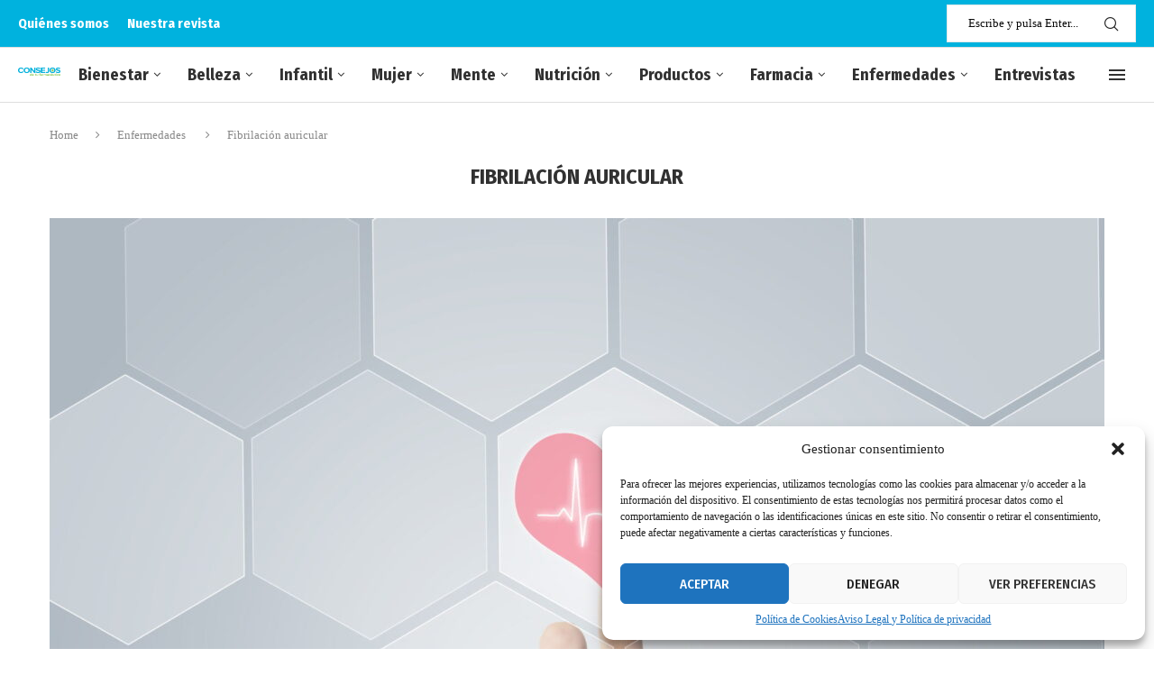

--- FILE ---
content_type: text/html; charset=UTF-8
request_url: https://www.consejosdetufarmaceutico.com/enfermedades/fibrilacion-auricular/
body_size: 32870
content:
<!DOCTYPE html><html lang="es"><head><meta charset="UTF-8"><style>jp-relatedposts{content-visibility:auto;contain-intrinsic-size:1px 1000px;}</style><link rel="preconnect" href="https://fonts.gstatic.com/" crossorigin /><script src="[data-uri]" defer></script><script data-optimized="1" src="https://www.consejosdetufarmaceutico.com/wp-content/plugins/litespeed-cache/assets/js/webfontloader.min.js" defer></script><link data-optimized="2" rel="stylesheet" href="https://www.consejosdetufarmaceutico.com/wp-content/litespeed/css/949e8660fb4ba32683e49663f62b62f0.css?ver=9d4ce" /><meta http-equiv="X-UA-Compatible" content="IE=edge"><meta name="viewport" content="width=device-width, initial-scale=1"><link rel="profile" href="https://gmpg.org/xfn/11"/><link rel="alternate" type="application/rss+xml" title="Consejos de tu Farmacéutico RSS Feed"
href="https://www.consejosdetufarmaceutico.com/feed/"/><link rel="alternate" type="application/atom+xml" title="Consejos de tu Farmacéutico Atom Feed"
href="https://www.consejosdetufarmaceutico.com/feed/atom/"/><link rel="pingback" href="https://www.consejosdetufarmaceutico.com/xmlrpc.php"/>
<!--[if lt IE 9]> <script src="https://www.consejosdetufarmaceutico.com/wp-content/themes/soledad/js/html5.js"></script> <![endif]--><link rel='preconnect' href='https://fonts.googleapis.com' /><link rel='preconnect' href='https://fonts.gstatic.com' /><meta http-equiv='x-dns-prefetch-control' content='on'><link rel='dns-prefetch' href='//fonts.googleapis.com' /><link rel='dns-prefetch' href='//fonts.gstatic.com' /><link rel='dns-prefetch' href='//s.gravatar.com' /><link rel='dns-prefetch' href='//www.google-analytics.com' /><meta name='robots' content='index, follow, max-image-preview:large, max-snippet:-1, max-video-preview:-1' /><title>Fibrilación auricular</title><meta name="description" content="La fibrilación auricular (FA) es un tipo de latido cardíaco irregular. Los latidos del corazón son irregulares y pueden ser anormalmente rápidos. Es" /><link rel="canonical" href="https://www.consejosdetufarmaceutico.com/enfermedades/fibrilacion-auricular/" /><meta property="og:locale" content="es_ES" /><meta property="og:type" content="article" /><meta property="og:title" content="Fibrilación auricular" /><meta property="og:description" content="La fibrilación auricular (FA) es un tipo de latido cardíaco irregular. Los latidos del corazón son irregulares y pueden ser anormalmente rápidos. Es" /><meta property="og:url" content="https://www.consejosdetufarmaceutico.com/enfermedades/fibrilacion-auricular/" /><meta property="og:site_name" content="Consejos de tu Farmacéutico" /><meta property="article:publisher" content="https://www.facebook.com/consejosdetufarmaceutico/" /><meta property="article:modified_time" content="2025-03-27T11:57:15+00:00" /><meta property="og:image" content="https://www.consejosdetufarmaceutico.com/wp-content/uploads/2020/10/FIBRILACION-AURICULAR2-4.jpg" /><meta property="og:image:width" content="2048" /><meta property="og:image:height" content="1612" /><meta property="og:image:type" content="image/jpeg" /><meta name="twitter:card" content="summary_large_image" /><meta name="twitter:site" content="@delfarmaceutico" /> <script type="application/ld+json" class="yoast-schema-graph">{"@context":"https://schema.org","@graph":[{"@type":"WebPage","@id":"https://www.consejosdetufarmaceutico.com/enfermedades/fibrilacion-auricular/","url":"https://www.consejosdetufarmaceutico.com/enfermedades/fibrilacion-auricular/","name":"Fibrilación auricular","isPartOf":{"@id":"https://www.consejosdetufarmaceutico.com/#website"},"primaryImageOfPage":{"@id":"https://www.consejosdetufarmaceutico.com/enfermedades/fibrilacion-auricular/#primaryimage"},"image":{"@id":"https://www.consejosdetufarmaceutico.com/enfermedades/fibrilacion-auricular/#primaryimage"},"thumbnailUrl":"https://www.consejosdetufarmaceutico.com/wp-content/uploads/2020/10/FIBRILACION-AURICULAR2-4.jpg","datePublished":"2020-10-14T16:25:28+00:00","dateModified":"2025-03-27T11:57:15+00:00","description":"La fibrilación auricular (FA) es un tipo de latido cardíaco irregular. Los latidos del corazón son irregulares y pueden ser anormalmente rápidos. Es","breadcrumb":{"@id":"https://www.consejosdetufarmaceutico.com/enfermedades/fibrilacion-auricular/#breadcrumb"},"inLanguage":"es","potentialAction":[{"@type":"ReadAction","target":["https://www.consejosdetufarmaceutico.com/enfermedades/fibrilacion-auricular/"]}]},{"@type":"ImageObject","inLanguage":"es","@id":"https://www.consejosdetufarmaceutico.com/enfermedades/fibrilacion-auricular/#primaryimage","url":"https://www.consejosdetufarmaceutico.com/wp-content/uploads/2020/10/FIBRILACION-AURICULAR2-4.jpg","contentUrl":"https://www.consejosdetufarmaceutico.com/wp-content/uploads/2020/10/FIBRILACION-AURICULAR2-4.jpg","width":2048,"height":1612},{"@type":"BreadcrumbList","@id":"https://www.consejosdetufarmaceutico.com/enfermedades/fibrilacion-auricular/#breadcrumb","itemListElement":[{"@type":"ListItem","position":1,"name":"Portada","item":"https://www.consejosdetufarmaceutico.com/"},{"@type":"ListItem","position":2,"name":"Enfermedades","item":"https://www.consejosdetufarmaceutico.com/enfermedades/"},{"@type":"ListItem","position":3,"name":"Fibrilación auricular"}]},{"@type":"WebSite","@id":"https://www.consejosdetufarmaceutico.com/#website","url":"https://www.consejosdetufarmaceutico.com/","name":"Consejos de tu Farmacéutico","description":"Revista farmacéutica con 20 años de experiencia en el sector. De entrega gratuita en tu farmacia más cercana","publisher":{"@id":"https://www.consejosdetufarmaceutico.com/#organization"},"potentialAction":[{"@type":"SearchAction","target":{"@type":"EntryPoint","urlTemplate":"https://www.consejosdetufarmaceutico.com/?s={search_term_string}"},"query-input":{"@type":"PropertyValueSpecification","valueRequired":true,"valueName":"search_term_string"}}],"inLanguage":"es"},{"@type":"Organization","@id":"https://www.consejosdetufarmaceutico.com/#organization","name":"Publicitario Farmacéutico SL","url":"https://www.consejosdetufarmaceutico.com/","logo":{"@type":"ImageObject","inLanguage":"es","@id":"https://www.consejosdetufarmaceutico.com/#/schema/logo/image/","url":"https://www.consejosdetufarmaceutico.com/wp-content/uploads/2025/07/favicon.png","contentUrl":"https://www.consejosdetufarmaceutico.com/wp-content/uploads/2025/07/favicon.png","width":48,"height":47,"caption":"Publicitario Farmacéutico SL"},"image":{"@id":"https://www.consejosdetufarmaceutico.com/#/schema/logo/image/"},"sameAs":["https://www.facebook.com/consejosdetufarmaceutico/","https://x.com/delfarmaceutico","https://www.instagram.com/revistaconsejos/","https://www.youtube.com/channel/UCUtEdTk7ucJvREcuteYE2zw"]}]}</script> <link rel='dns-prefetch' href='//www.googletagmanager.com' /><link rel='dns-prefetch' href='//fonts.googleapis.com' /><link rel='dns-prefetch' href='//wp.com' /><link rel='dns-prefetch' href='//i0.wp.com' /><link rel='dns-prefetch' href='//i1.wp.com' /><link rel='dns-prefetch' href='//i2.wp.com' /><link rel='dns-prefetch' href='//i3.wp.com' /><link rel='dns-prefetch' href='//i4.wp.com' /><link rel="alternate" type="application/rss+xml" title="Consejos de tu Farmacéutico &raquo; Feed" href="https://www.consejosdetufarmaceutico.com/feed/" /><link rel="alternate" type="application/rss+xml" title="Consejos de tu Farmacéutico &raquo; Feed de los comentarios" href="https://www.consejosdetufarmaceutico.com/comments/feed/" /> <script type="text/javascript" src="https://www.consejosdetufarmaceutico.com/wp-includes/js/jquery/jquery.min.js?ver=3.7.1" id="jquery-core-js"></script> <script data-optimized="1" type="text/javascript" src="https://www.consejosdetufarmaceutico.com/wp-content/litespeed/js/eca4570df86a6e66e297438a8a558c39.js?ver=209ae" id="jquery-migrate-js" defer data-deferred="1"></script> 
 <script type="text/javascript" src="https://www.googletagmanager.com/gtag/js?id=GT-WF62VXQ" id="google_gtagjs-js" defer data-deferred="1"></script> <script type="text/javascript" id="google_gtagjs-js-after" src="[data-uri]" defer></script> <link rel="https://api.w.org/" href="https://www.consejosdetufarmaceutico.com/wp-json/" /><link rel="alternate" title="JSON" type="application/json" href="https://www.consejosdetufarmaceutico.com/wp-json/wp/v2/pages/10077356" /><link rel="EditURI" type="application/rsd+xml" title="RSD" href="https://www.consejosdetufarmaceutico.com/xmlrpc.php?rsd" /><meta name="generator" content="WordPress 6.8.3" /><meta name="generator" content="Soledad 8.6.4" /><link rel='shortlink' href='https://www.consejosdetufarmaceutico.com/?p=10077356' /><link rel="alternate" title="oEmbed (JSON)" type="application/json+oembed" href="https://www.consejosdetufarmaceutico.com/wp-json/oembed/1.0/embed?url=https%3A%2F%2Fwww.consejosdetufarmaceutico.com%2Fenfermedades%2Ffibrilacion-auricular%2F" /><link rel="alternate" title="oEmbed (XML)" type="text/xml+oembed" href="https://www.consejosdetufarmaceutico.com/wp-json/oembed/1.0/embed?url=https%3A%2F%2Fwww.consejosdetufarmaceutico.com%2Fenfermedades%2Ffibrilacion-auricular%2F&#038;format=xml" /><meta name="generator" content="Site Kit by Google 1.167.0" /> <script src="https://cdn.onesignal.com/sdks/web/v16/OneSignalSDK.page.js" defer></script> <script src="[data-uri]" defer></script> <link rel="manifest" href="https://www.consejosdetufarmaceutico.com/wp-json/wp/v2/web-app-manifest"><meta name="theme-color" content="#fff"><meta name="apple-mobile-web-app-capable" content="yes"><meta name="mobile-web-app-capable" content="yes"><link rel="apple-touch-startup-image" href="http://www.consejosdetufarmaceutico.com/wp-content/uploads/2016/02/favicon.png"><meta name="apple-mobile-web-app-title" content="Consejos de"><meta name="application-name" content="Consejos de"> <script src="[data-uri]" defer></script> <link rel="shortcut icon" href="http://www.consejosdetufarmaceutico.com/wp-content/uploads/2016/02/favicon.png"
type="image/x-icon"/><link rel="apple-touch-icon" sizes="180x180" href="http://www.consejosdetufarmaceutico.com/wp-content/uploads/2016/02/favicon.png"> <script src="[data-uri]" defer></script> <script type="application/ld+json">{
    "@context": "https:\/\/schema.org\/",
    "@type": "organization",
    "@id": "#organization",
    "logo": {
        "@type": "ImageObject",
        "url": "http:\/\/www.consejosdetufarmaceutico.com\/wp-content\/uploads\/2025\/06\/logoweb.png"
    },
    "url": "https:\/\/www.consejosdetufarmaceutico.com\/",
    "name": "Consejos de tu Farmac\u00e9utico",
    "description": "Revista farmac\u00e9utica con 20 a\u00f1os de experiencia en el sector. De entrega gratuita en tu farmacia m\u00e1s cercana"
}</script><script type="application/ld+json">{
    "@context": "https:\/\/schema.org\/",
    "@type": "WebSite",
    "name": "Consejos de tu Farmac\u00e9utico",
    "alternateName": "Revista farmac\u00e9utica con 20 a\u00f1os de experiencia en el sector. De entrega gratuita en tu farmacia m\u00e1s cercana",
    "url": "https:\/\/www.consejosdetufarmaceutico.com\/"
}</script><script type="application/ld+json">{
    "@context": "https:\/\/schema.org\/",
    "@type": "WebPage",
    "headline": "Fibrilaci\u00f3n auricular",
    "description": "La fibrilaci\u00f3n auricular (FA) es un tipo de latido card\u00edaco irregular. Los latidos del coraz\u00f3n son irregulares y pueden ser&hellip;",
    "datePublished": "2020-10-14T18:25:28+02:00",
    "datemodified": "2025-03-27T12:57:15+01:00",
    "mainEntityOfPage": "https:\/\/www.consejosdetufarmaceutico.com\/enfermedades\/fibrilacion-auricular\/",
    "image": {
        "@type": "ImageObject",
        "url": "https:\/\/www.consejosdetufarmaceutico.com\/wp-content\/uploads\/2020\/10\/FIBRILACION-AURICULAR2-4.jpg",
        "width": 2048,
        "height": 1612
    },
    "publisher": {
        "@type": "Organization",
        "name": "Consejos de tu Farmac\u00e9utico",
        "logo": {
            "@type": "ImageObject",
            "url": "http:\/\/www.consejosdetufarmaceutico.com\/wp-content\/uploads\/2025\/06\/logoweb.png"
        }
    },
    "author": {
        "@type": "Person",
        "@id": "#person-RedaccinConsejos",
        "name": "Redacci\u00f3n Consejos",
        "url": "https:\/\/www.consejosdetufarmaceutico.com\/author\/consejos\/"
    }
}</script><script type="application/ld+json">{
    "@context": "https:\/\/schema.org\/",
    "@type": "BreadcrumbList",
    "itemListElement": [
        {
            "@type": "ListItem",
            "position": 1,
            "item": {
                "@id": "https:\/\/www.consejosdetufarmaceutico.com",
                "name": "Home"
            }
        },
        {
            "@type": "ListItem",
            "position": 2,
            "item": {
                "@id": "https:\/\/www.consejosdetufarmaceutico.com\/enfermedades\/",
                "name": "Enfermedades"
            }
        },
        {
            "@type": "ListItem",
            "position": 3,
            "item": {
                "@id": "",
                "name": "Fibrilaci\u00f3n auricular"
            }
        }
    ]
}</script><meta name="generator" content="Elementor 3.30.0; features: additional_custom_breakpoints, e_element_cache; settings: css_print_method-external, google_font-enabled, font_display-swap"></head><body class="wp-singular page-template-default page page-id-10077356 page-child parent-pageid-10071572 wp-theme-soledad penci-disable-desc-collapse soledad-ver-8-6-4 pclight-mode pcmn-drdw-style-slide_down pchds-showup elementor-default elementor-kit-5"><div id="soledad_wrapper" class="wrapper-boxed header-style-header-1 header-search-style-showup"><div class="penci-header-wrap pc-wrapbuilder-header"><div data-builder-slug="header" id="pcbdhd_header"
class="pc-wrapbuilder-header-inner penci-builder-id-header"><div class="penci_header penci-header-builder penci_builder_sticky_header_desktop shadow-enable"><div class="penci_container"><div class="penci_stickybar penci_navbar"><div class="penci-desktop-sticky-top penci_container penci-sticky-top pcmiddle-normal pc-hasel"><div class="container container-normal"><div class="penci_nav_row"><div class="penci_nav_col penci_nav_left penci_nav_alignleft"></div><div class="penci_nav_col penci_nav_center penci_nav_aligncenter"><div class="pc-builder-element pc-builder-menu pc-second-menu"><nav class="navigation menu-style-1 no-class menu-item-normal pcremove-lineh" role="navigation"
itemscope
itemtype="https://schema.org/SiteNavigationElement"><ul id="menu-topbar-menu" class="menu"><li id="menu-item-10118351" class="menu-item menu-item-type-post_type menu-item-object-page ajax-mega-menu menu-item-10118351"><a href="https://www.consejosdetufarmaceutico.com/equipo/">Quiénes somos</a></li><li id="menu-item-10118352" class="menu-item menu-item-type-custom menu-item-object-custom ajax-mega-menu menu-item-10118352"><a href="https://www.consejosdetufarmaceutico.com/revista-farmaceutica-obten-ejemplares-gratuitos-para-tu-farmacia-y-pruebala-2/">Nuestra revista</a></li></ul></nav></div></div><div class="penci_nav_col penci_nav_right penci_nav_alignright"></div></div></div></div><div class="penci-desktop-sticky-mid penci_container penci-sticky-mid pcmiddle-center pc-hasel"><div class="container container-1400"><div class="penci_nav_row"><div class="penci_nav_col penci_nav_left penci_nav_alignleft"><div class="pc-builder-element pc-logo-sticky pc-logo penci-header-image-logo ">
<a href="https://www.consejosdetufarmaceutico.com/">
<img data-lazyloaded="1" src="[data-uri]" class="penci-mainlogo penci-limg pclogo-cls"                  data-src="http://www.consejosdetufarmaceutico.com/wp-content/uploads/2025/06/logoweb.png"
alt="Consejos de tu Farmacéutico"
width="327"
height="69"><noscript><img class="penci-mainlogo penci-limg pclogo-cls"                  src="http://www.consejosdetufarmaceutico.com/wp-content/uploads/2025/06/logoweb.png"
alt="Consejos de tu Farmacéutico"
width="327"
height="69"></noscript>
</a></div></div><div class="penci_nav_col penci_nav_center penci_nav_aligncenter"><div class="pc-builder-element pc-builder-menu pc-main-menu"><nav class="navigation menu-style-1 no-class menu-item-normal " role="navigation"
itemscope
itemtype="https://schema.org/SiteNavigationElement"><ul id="menu-menu-principal" class="menu"><li id="menu-item-10118349" class="menu-item menu-item-type-taxonomy menu-item-object-category menu-item-has-children ajax-mega-menu menu-item-10118349"><a href="https://www.consejosdetufarmaceutico.com/seccion/bienestar/">Bienestar</a><ul class="sub-menu"><li id="menu-item-10118350" class="menu-item menu-item-type-taxonomy menu-item-object-category ajax-mega-menu menu-item-10118350"><a href="https://www.consejosdetufarmaceutico.com/seccion/bienestar/adelgazar/">Adelgazar</a></li><li id="menu-item-10118354" class="menu-item menu-item-type-taxonomy menu-item-object-category ajax-mega-menu menu-item-10118354"><a href="https://www.consejosdetufarmaceutico.com/seccion/bienestar/deporte/">Deporte</a></li><li id="menu-item-10118355" class="menu-item menu-item-type-taxonomy menu-item-object-category ajax-mega-menu menu-item-10118355"><a href="https://www.consejosdetufarmaceutico.com/seccion/bienestar/hidratacion/">Hidratación</a></li><li id="menu-item-10118356" class="menu-item menu-item-type-taxonomy menu-item-object-category ajax-mega-menu menu-item-10118356"><a href="https://www.consejosdetufarmaceutico.com/seccion/bienestar/habitos-saludables/">Hábitos saludables</a></li><li id="menu-item-10118358" class="menu-item menu-item-type-taxonomy menu-item-object-category ajax-mega-menu menu-item-10118358"><a href="https://www.consejosdetufarmaceutico.com/seccion/bienestar/obesidad/">Obesidad</a></li><li id="menu-item-10118357" class="menu-item menu-item-type-taxonomy menu-item-object-category ajax-mega-menu menu-item-10118357"><a href="https://www.consejosdetufarmaceutico.com/seccion/bienestar/mayores/">Mayores</a></li></ul></li><li id="menu-item-10118359" class="menu-item menu-item-type-taxonomy menu-item-object-category menu-item-has-children ajax-mega-menu menu-item-10118359"><a href="https://www.consejosdetufarmaceutico.com/seccion/belleza/">Belleza</a><ul class="sub-menu"><li id="menu-item-10118360" class="menu-item menu-item-type-taxonomy menu-item-object-category ajax-mega-menu menu-item-10118360"><a href="https://www.consejosdetufarmaceutico.com/seccion/belleza/bucodental/">Bucodental</a></li><li id="menu-item-10118361" class="menu-item menu-item-type-taxonomy menu-item-object-category ajax-mega-menu menu-item-10118361"><a href="https://www.consejosdetufarmaceutico.com/seccion/belleza/capilar/">Capilar</a></li><li id="menu-item-10118362" class="menu-item menu-item-type-taxonomy menu-item-object-category ajax-mega-menu menu-item-10118362"><a href="https://www.consejosdetufarmaceutico.com/seccion/belleza/corporal/">Corporal</a></li><li id="menu-item-10118363" class="menu-item menu-item-type-taxonomy menu-item-object-category ajax-mega-menu menu-item-10118363"><a href="https://www.consejosdetufarmaceutico.com/seccion/belleza/facial/">Facial</a></li><li id="menu-item-10118364" class="menu-item menu-item-type-taxonomy menu-item-object-category ajax-mega-menu menu-item-10118364"><a href="https://www.consejosdetufarmaceutico.com/seccion/belleza/piel/">Piel</a></li><li id="menu-item-10118365" class="menu-item menu-item-type-taxonomy menu-item-object-category ajax-mega-menu menu-item-10118365"><a href="https://www.consejosdetufarmaceutico.com/seccion/belleza/proteccion-solar/">Protección solar</a></li></ul></li><li id="menu-item-10118366" class="menu-item menu-item-type-taxonomy menu-item-object-category menu-item-has-children ajax-mega-menu menu-item-10118366"><a href="https://www.consejosdetufarmaceutico.com/seccion/infantil/">Infantil</a><ul class="sub-menu"><li id="menu-item-10118367" class="menu-item menu-item-type-taxonomy menu-item-object-category ajax-mega-menu menu-item-10118367"><a href="https://www.consejosdetufarmaceutico.com/seccion/infantil/afecciones-comunes/">Afecciones comunes</a></li><li id="menu-item-10118368" class="menu-item menu-item-type-taxonomy menu-item-object-category ajax-mega-menu menu-item-10118368"><a href="https://www.consejosdetufarmaceutico.com/seccion/infantil/cuidados-y-consejos/">Cuidados y consejos</a></li><li id="menu-item-10118369" class="menu-item menu-item-type-taxonomy menu-item-object-category ajax-mega-menu menu-item-10118369"><a href="https://www.consejosdetufarmaceutico.com/seccion/infantil/nutricion-infantil/">Nutrición Infantil</a></li><li id="menu-item-10118370" class="menu-item menu-item-type-taxonomy menu-item-object-category ajax-mega-menu menu-item-10118370"><a href="https://www.consejosdetufarmaceutico.com/seccion/infantil/psicologia/">Psicología</a></li><li id="menu-item-10118371" class="menu-item menu-item-type-taxonomy menu-item-object-category ajax-mega-menu menu-item-10118371"><a href="https://www.consejosdetufarmaceutico.com/seccion/infantil/tdh/">TDH</a></li><li id="menu-item-10118372" class="menu-item menu-item-type-taxonomy menu-item-object-category ajax-mega-menu menu-item-10118372"><a href="https://www.consejosdetufarmaceutico.com/seccion/infantil/vacunas/">Vacunas</a></li></ul></li><li id="menu-item-10118374" class="menu-item menu-item-type-taxonomy menu-item-object-category menu-item-has-children ajax-mega-menu menu-item-10118374"><a href="https://www.consejosdetufarmaceutico.com/seccion/mujer/">Mujer</a><ul class="sub-menu"><li id="menu-item-10118375" class="menu-item menu-item-type-taxonomy menu-item-object-category ajax-mega-menu menu-item-10118375"><a href="https://www.consejosdetufarmaceutico.com/seccion/mujer/cancer-de-mama/">Cáncer de mama</a></li><li id="menu-item-10118376" class="menu-item menu-item-type-taxonomy menu-item-object-category ajax-mega-menu menu-item-10118376"><a href="https://www.consejosdetufarmaceutico.com/seccion/mujer/embarazo-y-lactancia/">Embarazo y lactancia</a></li><li id="menu-item-10118377" class="menu-item menu-item-type-taxonomy menu-item-object-category ajax-mega-menu menu-item-10118377"><a href="https://www.consejosdetufarmaceutico.com/seccion/mujer/ginecologia/">Ginecología</a></li><li id="menu-item-10118373" class="menu-item menu-item-type-taxonomy menu-item-object-category ajax-mega-menu menu-item-10118373"><a href="https://www.consejosdetufarmaceutico.com/seccion/mujer/menopausia/">Menopausia</a></li></ul></li><li id="menu-item-10118378" class="menu-item menu-item-type-taxonomy menu-item-object-category menu-item-has-children ajax-mega-menu menu-item-10118378"><a href="https://www.consejosdetufarmaceutico.com/seccion/mente/">Mente</a><ul class="sub-menu"><li id="menu-item-10118379" class="menu-item menu-item-type-taxonomy menu-item-object-category ajax-mega-menu menu-item-10118379"><a href="https://www.consejosdetufarmaceutico.com/seccion/mente/adicciones/">Adicciones</a></li><li id="menu-item-10118380" class="menu-item menu-item-type-taxonomy menu-item-object-category ajax-mega-menu menu-item-10118380"><a href="https://www.consejosdetufarmaceutico.com/seccion/mente/alzheimer/">Alzhéimer</a></li><li id="menu-item-10118381" class="menu-item menu-item-type-taxonomy menu-item-object-category ajax-mega-menu menu-item-10118381"><a href="https://www.consejosdetufarmaceutico.com/seccion/mente/depresion/">Depresión</a></li><li id="menu-item-10118382" class="menu-item menu-item-type-taxonomy menu-item-object-category ajax-mega-menu menu-item-10118382"><a href="https://www.consejosdetufarmaceutico.com/seccion/mente/estres-y-ansiedad/">Estrés y ansiedad</a></li><li id="menu-item-10118383" class="menu-item menu-item-type-taxonomy menu-item-object-category ajax-mega-menu menu-item-10118383"><a href="https://www.consejosdetufarmaceutico.com/seccion/mente/relajacion/">Relajación</a></li><li id="menu-item-10118384" class="menu-item menu-item-type-taxonomy menu-item-object-category ajax-mega-menu menu-item-10118384"><a href="https://www.consejosdetufarmaceutico.com/seccion/mente/trastornos-mentales/">Trastornos mentales</a></li></ul></li><li id="menu-item-10118385" class="menu-item menu-item-type-taxonomy menu-item-object-category menu-item-has-children ajax-mega-menu menu-item-10118385"><a href="https://www.consejosdetufarmaceutico.com/seccion/nutricion/">Nutrición</a><ul class="sub-menu"><li id="menu-item-10118386" class="menu-item menu-item-type-taxonomy menu-item-object-category ajax-mega-menu menu-item-10118386"><a href="https://www.consejosdetufarmaceutico.com/seccion/nutricion/alimentacion-saludable/">Alimentación saludable</a></li><li id="menu-item-10118387" class="menu-item menu-item-type-taxonomy menu-item-object-category ajax-mega-menu menu-item-10118387"><a href="https://www.consejosdetufarmaceutico.com/seccion/nutricion/dieta/">Dieta</a></li><li id="menu-item-10118388" class="menu-item menu-item-type-taxonomy menu-item-object-category ajax-mega-menu menu-item-10118388"><a href="https://www.consejosdetufarmaceutico.com/seccion/nutricion/enfermedades-comunes/">Enfermedades comunes</a></li><li id="menu-item-10118389" class="menu-item menu-item-type-taxonomy menu-item-object-category ajax-mega-menu menu-item-10118389"><a href="https://www.consejosdetufarmaceutico.com/seccion/nutricion/nutricion-deportiva/">Nutrición deportiva</a></li><li id="menu-item-10118390" class="menu-item menu-item-type-taxonomy menu-item-object-category ajax-mega-menu menu-item-10118390"><a href="https://www.consejosdetufarmaceutico.com/seccion/nutricion/suplementos/">Suplementos</a></li></ul></li><li id="menu-item-10118391" class="menu-item menu-item-type-taxonomy menu-item-object-category menu-item-has-children ajax-mega-menu menu-item-10118391"><a href="https://www.consejosdetufarmaceutico.com/seccion/productos/">Productos</a><ul class="sub-menu"><li id="menu-item-10118392" class="menu-item menu-item-type-taxonomy menu-item-object-category ajax-mega-menu menu-item-10118392"><a href="https://www.consejosdetufarmaceutico.com/seccion/productos/de-belleza/">De belleza</a></li><li id="menu-item-10118394" class="menu-item menu-item-type-taxonomy menu-item-object-category ajax-mega-menu menu-item-10118394"><a href="https://www.consejosdetufarmaceutico.com/seccion/productos/infantiles/">Infantiles</a></li><li id="menu-item-10118395" class="menu-item menu-item-type-taxonomy menu-item-object-category ajax-mega-menu menu-item-10118395"><a href="https://www.consejosdetufarmaceutico.com/seccion/productos/nutricionales/">Nutricionales</a></li><li id="menu-item-10118393" class="menu-item menu-item-type-taxonomy menu-item-object-category ajax-mega-menu menu-item-10118393"><a href="https://www.consejosdetufarmaceutico.com/seccion/productos/cuidados-intimos/">Cuidados íntimos</a></li><li id="menu-item-10118396" class="menu-item menu-item-type-taxonomy menu-item-object-category ajax-mega-menu menu-item-10118396"><a href="https://www.consejosdetufarmaceutico.com/seccion/productos/saludables/">Saludables</a></li></ul></li><li id="menu-item-10118397" class="menu-item menu-item-type-taxonomy menu-item-object-category menu-item-has-children ajax-mega-menu menu-item-10118397"><a href="https://www.consejosdetufarmaceutico.com/seccion/farmacia/">Farmacia</a><ul class="sub-menu"><li id="menu-item-10118398" class="menu-item menu-item-type-taxonomy menu-item-object-category ajax-mega-menu menu-item-10118398"><a href="https://www.consejosdetufarmaceutico.com/seccion/farmacia/actualidad/">Actualidad</a></li><li id="menu-item-10118399" class="menu-item menu-item-type-taxonomy menu-item-object-category ajax-mega-menu menu-item-10118399"><a href="https://www.consejosdetufarmaceutico.com/seccion/farmacia/campanas/">Campañas</a></li><li id="menu-item-10118400" class="menu-item menu-item-type-taxonomy menu-item-object-category ajax-mega-menu menu-item-10118400"><a href="https://www.consejosdetufarmaceutico.com/seccion/farmacia/eventos/">Eventos</a></li><li id="menu-item-10118401" class="menu-item menu-item-type-taxonomy menu-item-object-category ajax-mega-menu menu-item-10118401"><a href="https://www.consejosdetufarmaceutico.com/seccion/farmacia/industria/">Industria</a></li><li id="menu-item-10118402" class="menu-item menu-item-type-taxonomy menu-item-object-category ajax-mega-menu menu-item-10118402"><a href="https://www.consejosdetufarmaceutico.com/seccion/farmacia/tecnologia/">Tecnología</a></li></ul></li><li id="menu-item-10118403" class="menu-item menu-item-type-taxonomy menu-item-object-category menu-item-has-children ajax-mega-menu menu-item-10118403"><a href="https://www.consejosdetufarmaceutico.com/seccion/enfermedades/">Enfermedades</a><ul class="sub-menu"><li id="menu-item-10118404" class="menu-item menu-item-type-taxonomy menu-item-object-category ajax-mega-menu menu-item-10118404"><a href="https://www.consejosdetufarmaceutico.com/seccion/enfermedades/aparato-digestivo/">Aparato digestivo</a></li><li id="menu-item-10118405" class="menu-item menu-item-type-taxonomy menu-item-object-category ajax-mega-menu menu-item-10118405"><a href="https://www.consejosdetufarmaceutico.com/seccion/enfermedades/cancer/">Cáncer</a></li><li id="menu-item-10118406" class="menu-item menu-item-type-taxonomy menu-item-object-category ajax-mega-menu menu-item-10118406"><a href="https://www.consejosdetufarmaceutico.com/seccion/enfermedades/cardiovasculares/">Cardiovasculares</a></li><li id="menu-item-10118407" class="menu-item menu-item-type-taxonomy menu-item-object-category ajax-mega-menu menu-item-10118407"><a href="https://www.consejosdetufarmaceutico.com/seccion/enfermedades/de-la-sangre/">De la sangre</a></li><li id="menu-item-10118408" class="menu-item menu-item-type-taxonomy menu-item-object-category ajax-mega-menu menu-item-10118408"><a href="https://www.consejosdetufarmaceutico.com/seccion/enfermedades/dermatologicas/">Dermatológicas</a></li><li id="menu-item-10118409" class="menu-item menu-item-type-taxonomy menu-item-object-category ajax-mega-menu menu-item-10118409"><a href="https://www.consejosdetufarmaceutico.com/seccion/enfermedades/infecciosas/">Infecciosas</a></li><li id="menu-item-10118410" class="menu-item menu-item-type-taxonomy menu-item-object-category ajax-mega-menu menu-item-10118410"><a href="https://www.consejosdetufarmaceutico.com/seccion/enfermedades/metabolicas/">Metabólicas</a></li><li id="menu-item-10118411" class="menu-item menu-item-type-taxonomy menu-item-object-category ajax-mega-menu menu-item-10118411"><a href="https://www.consejosdetufarmaceutico.com/seccion/enfermedades/neurologicas/">Neurológicas</a></li><li id="menu-item-10118412" class="menu-item menu-item-type-taxonomy menu-item-object-category ajax-mega-menu menu-item-10118412"><a href="https://www.consejosdetufarmaceutico.com/seccion/enfermedades/psiquiatricas/">Psiquiátricas</a></li><li id="menu-item-10118413" class="menu-item menu-item-type-taxonomy menu-item-object-category ajax-mega-menu menu-item-10118413"><a href="https://www.consejosdetufarmaceutico.com/seccion/enfermedades/renal/">Renal</a></li><li id="menu-item-10118414" class="menu-item menu-item-type-taxonomy menu-item-object-category ajax-mega-menu menu-item-10118414"><a href="https://www.consejosdetufarmaceutico.com/seccion/enfermedades/respiratorias/">Respiratorias</a></li><li id="menu-item-10118415" class="menu-item menu-item-type-taxonomy menu-item-object-category ajax-mega-menu menu-item-10118415"><a href="https://www.consejosdetufarmaceutico.com/seccion/enfermedades/reumaticas/">Reumáticas</a></li></ul></li><li id="menu-item-10118416" class="menu-item menu-item-type-custom menu-item-object-custom ajax-mega-menu menu-item-10118416"><a href="https://www.consejosdetufarmaceutico.com/tag/entrevista/">Entrevistas</a></li></ul></nav></div></div><div class="penci_nav_col penci_nav_right penci_nav_alignright"><div id="top-search"
class="pc-builder-element penci-top-search pcheader-icon top-search-classes ">
<a href="#" aria-label="Search" class="search-click pc-button-define-customize">
<i class="penciicon-magnifiying-glass"></i>
</a><div class="show-search pcbds-showup"><form role="search" method="get" class="pc-searchform"
action="https://www.consejosdetufarmaceutico.com/"><div class="pc-searchform-inner">
<input type="text" class="search-input"
placeholder=" Escribe y pulsa Enter..." name="s"/>
<i class="penciicon-magnifiying-glass"></i>
<button type="submit"
class="searchsubmit">Buscar</button></div></form>
<a href="#" aria-label="Close" class="search-click close-search"><i class="penciicon-close-button"></i></a></div></div></div></div></div></div></div></div></div><div class="penci_header penci-header-builder main-builder-header  normal no-shadow  "><div class="penci_topbar penci-desktop-topbar penci_container bg-normal pcmiddle-normal pc-hasel"><div class="container container-1400"><div class="penci_nav_row"><div class="penci_nav_col penci_nav_left penci_nav_alignleft"><div class="pc-builder-element pc-builder-menu pc-second-menu"><nav class="navigation menu-style-1 no-class menu-item-normal pcremove-lineh" role="navigation"
itemscope
itemtype="https://schema.org/SiteNavigationElement"><ul id="menu-topbar-menu-1" class="menu"><li class="menu-item menu-item-type-post_type menu-item-object-page ajax-mega-menu menu-item-10118351"><a href="https://www.consejosdetufarmaceutico.com/equipo/">Quiénes somos</a></li><li class="menu-item menu-item-type-custom menu-item-object-custom ajax-mega-menu menu-item-10118352"><a href="https://www.consejosdetufarmaceutico.com/revista-farmaceutica-obten-ejemplares-gratuitos-para-tu-farmacia-y-pruebala-2/">Nuestra revista</a></li></ul></nav></div></div><div class="penci_nav_col penci_nav_center penci_nav_aligncenter"></div><div class="penci_nav_col penci_nav_right penci_nav_alignright"><div class="penci-builder-element pc-search-form-desktop pc-search-form search-style-default "><form role="search" method="get" class="pc-searchform"
action="https://www.consejosdetufarmaceutico.com/"><div class="pc-searchform-inner">
<input type="text" class="search-input"
placeholder=" Escribe y pulsa Enter..." name="s"/>
<i class="penciicon-magnifiying-glass"></i>
<button type="submit"
class="searchsubmit">Buscar</button></div></form></div></div></div></div></div><div class="penci_bottombar penci-desktop-bottombar penci_navbar penci_container bg-normal pcmiddle-center pc-hasel"><div class="container container-1400"><div class="penci_nav_row"><div class="penci_nav_col penci_nav_left penci_nav_alignleft"><div class="pc-builder-element pc-logo pc-logo-desktop penci-header-image-logo ">
<a href="https://www.consejosdetufarmaceutico.com/">
<img data-lazyloaded="1" src="[data-uri]" class="penci-mainlogo penci-limg pclogo-cls"                  data-src="http://www.consejosdetufarmaceutico.com/wp-content/uploads/2025/06/logoweb.png"
alt="Consejos de tu Farmacéutico"
width="327"
height="69"><noscript><img class="penci-mainlogo penci-limg pclogo-cls"                  src="http://www.consejosdetufarmaceutico.com/wp-content/uploads/2025/06/logoweb.png"
alt="Consejos de tu Farmacéutico"
width="327"
height="69"></noscript>
</a></div></div><div class="penci_nav_col penci_nav_center penci_nav_aligncenter"><div class="pc-builder-element pc-builder-menu pc-main-menu"><nav class="navigation menu-style-1 no-class menu-item-normal " role="navigation"
itemscope
itemtype="https://schema.org/SiteNavigationElement"><ul id="menu-menu-principal-1" class="menu"><li class="menu-item menu-item-type-taxonomy menu-item-object-category menu-item-has-children ajax-mega-menu menu-item-10118349"><a href="https://www.consejosdetufarmaceutico.com/seccion/bienestar/">Bienestar</a><ul class="sub-menu"><li class="menu-item menu-item-type-taxonomy menu-item-object-category ajax-mega-menu menu-item-10118350"><a href="https://www.consejosdetufarmaceutico.com/seccion/bienestar/adelgazar/">Adelgazar</a></li><li class="menu-item menu-item-type-taxonomy menu-item-object-category ajax-mega-menu menu-item-10118354"><a href="https://www.consejosdetufarmaceutico.com/seccion/bienestar/deporte/">Deporte</a></li><li class="menu-item menu-item-type-taxonomy menu-item-object-category ajax-mega-menu menu-item-10118355"><a href="https://www.consejosdetufarmaceutico.com/seccion/bienestar/hidratacion/">Hidratación</a></li><li class="menu-item menu-item-type-taxonomy menu-item-object-category ajax-mega-menu menu-item-10118356"><a href="https://www.consejosdetufarmaceutico.com/seccion/bienestar/habitos-saludables/">Hábitos saludables</a></li><li class="menu-item menu-item-type-taxonomy menu-item-object-category ajax-mega-menu menu-item-10118358"><a href="https://www.consejosdetufarmaceutico.com/seccion/bienestar/obesidad/">Obesidad</a></li><li class="menu-item menu-item-type-taxonomy menu-item-object-category ajax-mega-menu menu-item-10118357"><a href="https://www.consejosdetufarmaceutico.com/seccion/bienestar/mayores/">Mayores</a></li></ul></li><li class="menu-item menu-item-type-taxonomy menu-item-object-category menu-item-has-children ajax-mega-menu menu-item-10118359"><a href="https://www.consejosdetufarmaceutico.com/seccion/belleza/">Belleza</a><ul class="sub-menu"><li class="menu-item menu-item-type-taxonomy menu-item-object-category ajax-mega-menu menu-item-10118360"><a href="https://www.consejosdetufarmaceutico.com/seccion/belleza/bucodental/">Bucodental</a></li><li class="menu-item menu-item-type-taxonomy menu-item-object-category ajax-mega-menu menu-item-10118361"><a href="https://www.consejosdetufarmaceutico.com/seccion/belleza/capilar/">Capilar</a></li><li class="menu-item menu-item-type-taxonomy menu-item-object-category ajax-mega-menu menu-item-10118362"><a href="https://www.consejosdetufarmaceutico.com/seccion/belleza/corporal/">Corporal</a></li><li class="menu-item menu-item-type-taxonomy menu-item-object-category ajax-mega-menu menu-item-10118363"><a href="https://www.consejosdetufarmaceutico.com/seccion/belleza/facial/">Facial</a></li><li class="menu-item menu-item-type-taxonomy menu-item-object-category ajax-mega-menu menu-item-10118364"><a href="https://www.consejosdetufarmaceutico.com/seccion/belleza/piel/">Piel</a></li><li class="menu-item menu-item-type-taxonomy menu-item-object-category ajax-mega-menu menu-item-10118365"><a href="https://www.consejosdetufarmaceutico.com/seccion/belleza/proteccion-solar/">Protección solar</a></li></ul></li><li class="menu-item menu-item-type-taxonomy menu-item-object-category menu-item-has-children ajax-mega-menu menu-item-10118366"><a href="https://www.consejosdetufarmaceutico.com/seccion/infantil/">Infantil</a><ul class="sub-menu"><li class="menu-item menu-item-type-taxonomy menu-item-object-category ajax-mega-menu menu-item-10118367"><a href="https://www.consejosdetufarmaceutico.com/seccion/infantil/afecciones-comunes/">Afecciones comunes</a></li><li class="menu-item menu-item-type-taxonomy menu-item-object-category ajax-mega-menu menu-item-10118368"><a href="https://www.consejosdetufarmaceutico.com/seccion/infantil/cuidados-y-consejos/">Cuidados y consejos</a></li><li class="menu-item menu-item-type-taxonomy menu-item-object-category ajax-mega-menu menu-item-10118369"><a href="https://www.consejosdetufarmaceutico.com/seccion/infantil/nutricion-infantil/">Nutrición Infantil</a></li><li class="menu-item menu-item-type-taxonomy menu-item-object-category ajax-mega-menu menu-item-10118370"><a href="https://www.consejosdetufarmaceutico.com/seccion/infantil/psicologia/">Psicología</a></li><li class="menu-item menu-item-type-taxonomy menu-item-object-category ajax-mega-menu menu-item-10118371"><a href="https://www.consejosdetufarmaceutico.com/seccion/infantil/tdh/">TDH</a></li><li class="menu-item menu-item-type-taxonomy menu-item-object-category ajax-mega-menu menu-item-10118372"><a href="https://www.consejosdetufarmaceutico.com/seccion/infantil/vacunas/">Vacunas</a></li></ul></li><li class="menu-item menu-item-type-taxonomy menu-item-object-category menu-item-has-children ajax-mega-menu menu-item-10118374"><a href="https://www.consejosdetufarmaceutico.com/seccion/mujer/">Mujer</a><ul class="sub-menu"><li class="menu-item menu-item-type-taxonomy menu-item-object-category ajax-mega-menu menu-item-10118375"><a href="https://www.consejosdetufarmaceutico.com/seccion/mujer/cancer-de-mama/">Cáncer de mama</a></li><li class="menu-item menu-item-type-taxonomy menu-item-object-category ajax-mega-menu menu-item-10118376"><a href="https://www.consejosdetufarmaceutico.com/seccion/mujer/embarazo-y-lactancia/">Embarazo y lactancia</a></li><li class="menu-item menu-item-type-taxonomy menu-item-object-category ajax-mega-menu menu-item-10118377"><a href="https://www.consejosdetufarmaceutico.com/seccion/mujer/ginecologia/">Ginecología</a></li><li class="menu-item menu-item-type-taxonomy menu-item-object-category ajax-mega-menu menu-item-10118373"><a href="https://www.consejosdetufarmaceutico.com/seccion/mujer/menopausia/">Menopausia</a></li></ul></li><li class="menu-item menu-item-type-taxonomy menu-item-object-category menu-item-has-children ajax-mega-menu menu-item-10118378"><a href="https://www.consejosdetufarmaceutico.com/seccion/mente/">Mente</a><ul class="sub-menu"><li class="menu-item menu-item-type-taxonomy menu-item-object-category ajax-mega-menu menu-item-10118379"><a href="https://www.consejosdetufarmaceutico.com/seccion/mente/adicciones/">Adicciones</a></li><li class="menu-item menu-item-type-taxonomy menu-item-object-category ajax-mega-menu menu-item-10118380"><a href="https://www.consejosdetufarmaceutico.com/seccion/mente/alzheimer/">Alzhéimer</a></li><li class="menu-item menu-item-type-taxonomy menu-item-object-category ajax-mega-menu menu-item-10118381"><a href="https://www.consejosdetufarmaceutico.com/seccion/mente/depresion/">Depresión</a></li><li class="menu-item menu-item-type-taxonomy menu-item-object-category ajax-mega-menu menu-item-10118382"><a href="https://www.consejosdetufarmaceutico.com/seccion/mente/estres-y-ansiedad/">Estrés y ansiedad</a></li><li class="menu-item menu-item-type-taxonomy menu-item-object-category ajax-mega-menu menu-item-10118383"><a href="https://www.consejosdetufarmaceutico.com/seccion/mente/relajacion/">Relajación</a></li><li class="menu-item menu-item-type-taxonomy menu-item-object-category ajax-mega-menu menu-item-10118384"><a href="https://www.consejosdetufarmaceutico.com/seccion/mente/trastornos-mentales/">Trastornos mentales</a></li></ul></li><li class="menu-item menu-item-type-taxonomy menu-item-object-category menu-item-has-children ajax-mega-menu menu-item-10118385"><a href="https://www.consejosdetufarmaceutico.com/seccion/nutricion/">Nutrición</a><ul class="sub-menu"><li class="menu-item menu-item-type-taxonomy menu-item-object-category ajax-mega-menu menu-item-10118386"><a href="https://www.consejosdetufarmaceutico.com/seccion/nutricion/alimentacion-saludable/">Alimentación saludable</a></li><li class="menu-item menu-item-type-taxonomy menu-item-object-category ajax-mega-menu menu-item-10118387"><a href="https://www.consejosdetufarmaceutico.com/seccion/nutricion/dieta/">Dieta</a></li><li class="menu-item menu-item-type-taxonomy menu-item-object-category ajax-mega-menu menu-item-10118388"><a href="https://www.consejosdetufarmaceutico.com/seccion/nutricion/enfermedades-comunes/">Enfermedades comunes</a></li><li class="menu-item menu-item-type-taxonomy menu-item-object-category ajax-mega-menu menu-item-10118389"><a href="https://www.consejosdetufarmaceutico.com/seccion/nutricion/nutricion-deportiva/">Nutrición deportiva</a></li><li class="menu-item menu-item-type-taxonomy menu-item-object-category ajax-mega-menu menu-item-10118390"><a href="https://www.consejosdetufarmaceutico.com/seccion/nutricion/suplementos/">Suplementos</a></li></ul></li><li class="menu-item menu-item-type-taxonomy menu-item-object-category menu-item-has-children ajax-mega-menu menu-item-10118391"><a href="https://www.consejosdetufarmaceutico.com/seccion/productos/">Productos</a><ul class="sub-menu"><li class="menu-item menu-item-type-taxonomy menu-item-object-category ajax-mega-menu menu-item-10118392"><a href="https://www.consejosdetufarmaceutico.com/seccion/productos/de-belleza/">De belleza</a></li><li class="menu-item menu-item-type-taxonomy menu-item-object-category ajax-mega-menu menu-item-10118394"><a href="https://www.consejosdetufarmaceutico.com/seccion/productos/infantiles/">Infantiles</a></li><li class="menu-item menu-item-type-taxonomy menu-item-object-category ajax-mega-menu menu-item-10118395"><a href="https://www.consejosdetufarmaceutico.com/seccion/productos/nutricionales/">Nutricionales</a></li><li class="menu-item menu-item-type-taxonomy menu-item-object-category ajax-mega-menu menu-item-10118393"><a href="https://www.consejosdetufarmaceutico.com/seccion/productos/cuidados-intimos/">Cuidados íntimos</a></li><li class="menu-item menu-item-type-taxonomy menu-item-object-category ajax-mega-menu menu-item-10118396"><a href="https://www.consejosdetufarmaceutico.com/seccion/productos/saludables/">Saludables</a></li></ul></li><li class="menu-item menu-item-type-taxonomy menu-item-object-category menu-item-has-children ajax-mega-menu menu-item-10118397"><a href="https://www.consejosdetufarmaceutico.com/seccion/farmacia/">Farmacia</a><ul class="sub-menu"><li class="menu-item menu-item-type-taxonomy menu-item-object-category ajax-mega-menu menu-item-10118398"><a href="https://www.consejosdetufarmaceutico.com/seccion/farmacia/actualidad/">Actualidad</a></li><li class="menu-item menu-item-type-taxonomy menu-item-object-category ajax-mega-menu menu-item-10118399"><a href="https://www.consejosdetufarmaceutico.com/seccion/farmacia/campanas/">Campañas</a></li><li class="menu-item menu-item-type-taxonomy menu-item-object-category ajax-mega-menu menu-item-10118400"><a href="https://www.consejosdetufarmaceutico.com/seccion/farmacia/eventos/">Eventos</a></li><li class="menu-item menu-item-type-taxonomy menu-item-object-category ajax-mega-menu menu-item-10118401"><a href="https://www.consejosdetufarmaceutico.com/seccion/farmacia/industria/">Industria</a></li><li class="menu-item menu-item-type-taxonomy menu-item-object-category ajax-mega-menu menu-item-10118402"><a href="https://www.consejosdetufarmaceutico.com/seccion/farmacia/tecnologia/">Tecnología</a></li></ul></li><li class="menu-item menu-item-type-taxonomy menu-item-object-category menu-item-has-children ajax-mega-menu menu-item-10118403"><a href="https://www.consejosdetufarmaceutico.com/seccion/enfermedades/">Enfermedades</a><ul class="sub-menu"><li class="menu-item menu-item-type-taxonomy menu-item-object-category ajax-mega-menu menu-item-10118404"><a href="https://www.consejosdetufarmaceutico.com/seccion/enfermedades/aparato-digestivo/">Aparato digestivo</a></li><li class="menu-item menu-item-type-taxonomy menu-item-object-category ajax-mega-menu menu-item-10118405"><a href="https://www.consejosdetufarmaceutico.com/seccion/enfermedades/cancer/">Cáncer</a></li><li class="menu-item menu-item-type-taxonomy menu-item-object-category ajax-mega-menu menu-item-10118406"><a href="https://www.consejosdetufarmaceutico.com/seccion/enfermedades/cardiovasculares/">Cardiovasculares</a></li><li class="menu-item menu-item-type-taxonomy menu-item-object-category ajax-mega-menu menu-item-10118407"><a href="https://www.consejosdetufarmaceutico.com/seccion/enfermedades/de-la-sangre/">De la sangre</a></li><li class="menu-item menu-item-type-taxonomy menu-item-object-category ajax-mega-menu menu-item-10118408"><a href="https://www.consejosdetufarmaceutico.com/seccion/enfermedades/dermatologicas/">Dermatológicas</a></li><li class="menu-item menu-item-type-taxonomy menu-item-object-category ajax-mega-menu menu-item-10118409"><a href="https://www.consejosdetufarmaceutico.com/seccion/enfermedades/infecciosas/">Infecciosas</a></li><li class="menu-item menu-item-type-taxonomy menu-item-object-category ajax-mega-menu menu-item-10118410"><a href="https://www.consejosdetufarmaceutico.com/seccion/enfermedades/metabolicas/">Metabólicas</a></li><li class="menu-item menu-item-type-taxonomy menu-item-object-category ajax-mega-menu menu-item-10118411"><a href="https://www.consejosdetufarmaceutico.com/seccion/enfermedades/neurologicas/">Neurológicas</a></li><li class="menu-item menu-item-type-taxonomy menu-item-object-category ajax-mega-menu menu-item-10118412"><a href="https://www.consejosdetufarmaceutico.com/seccion/enfermedades/psiquiatricas/">Psiquiátricas</a></li><li class="menu-item menu-item-type-taxonomy menu-item-object-category ajax-mega-menu menu-item-10118413"><a href="https://www.consejosdetufarmaceutico.com/seccion/enfermedades/renal/">Renal</a></li><li class="menu-item menu-item-type-taxonomy menu-item-object-category ajax-mega-menu menu-item-10118414"><a href="https://www.consejosdetufarmaceutico.com/seccion/enfermedades/respiratorias/">Respiratorias</a></li><li class="menu-item menu-item-type-taxonomy menu-item-object-category ajax-mega-menu menu-item-10118415"><a href="https://www.consejosdetufarmaceutico.com/seccion/enfermedades/reumaticas/">Reumáticas</a></li></ul></li><li class="menu-item menu-item-type-custom menu-item-object-custom ajax-mega-menu menu-item-10118416"><a href="https://www.consejosdetufarmaceutico.com/tag/entrevista/">Entrevistas</a></li></ul></nav></div></div><div class="penci_nav_col penci_nav_right penci_nav_alignright"><div class="pc-builder-element penci-menuhbg-wapper penci-menu-toggle-wapper">
<a href="#" aria-label="Open Menu"
class="penci-menuhbg-toggle builder pc-button-define-customize">
<span class="penci-menuhbg-inner">
<i class="lines-button lines-button-double">
<i class="penci-lines"></i>
</i>
<i class="lines-button lines-button-double penci-hover-effect">
<i class="penci-lines"></i>
</i>
</span>
</a></div></div></div></div></div><div class="penci_bottomblock penci-desktop-bottomblock penci_navbar pcmiddle-normal penci_container  pc-hasel"><div class="container container-fullwidth"><div class="penci_nav_row"><div class="penci_nav_col penci_nav_center penci_content_row penci_nav_aligncenter"></div></div></div></div></div><div class="penci_navbar_mobile shadow-enable"><div class="penci_mobile_midbar penci-mobile-midbar penci_container sticky-enable pcmiddle-center pc-hasel bgtrans-enable"><div class="container"><div class="penci_nav_row"><div class="penci_nav_col penci_nav_left penci_nav_alignleft"><div class="pc-button-define-customize pc-builder-element navigation mobile-menu "><div class="button-menu-mobile header-builder"><svg width=18px height=18px viewBox="0 0 512 384" version=1.1 xmlns=http://www.w3.org/2000/svg xmlns:xlink=http://www.w3.org/1999/xlink><g stroke=none stroke-width=1 fill-rule=evenodd><g transform="translate(0.000000, 0.250080)"><rect x=0 y=0 width=512 height=62></rect><rect x=0 y=161 width=512 height=62></rect><rect x=0 y=321 width=512 height=62></rect></g></g></svg></div></div></div><div class="penci_nav_col penci_nav_center penci_nav_aligncenter"><div class="pc-builder-element pc-logo pb-logo-mobile penci-header-image-logo ">
<a href="https://www.consejosdetufarmaceutico.com/">
<img data-lazyloaded="1" src="[data-uri]" class="penci-mainlogo penci-limg pclogo-cls"                  data-src="http://www.consejosdetufarmaceutico.com/wp-content/uploads/2025/06/logoweb.png"
alt="Consejos de tu Farmacéutico"
width="327"
height="69"><noscript><img class="penci-mainlogo penci-limg pclogo-cls"                  src="http://www.consejosdetufarmaceutico.com/wp-content/uploads/2025/06/logoweb.png"
alt="Consejos de tu Farmacéutico"
width="327"
height="69"></noscript>
</a></div></div><div class="penci_nav_col penci_nav_right penci_nav_alignright"><div id="top-search"
class="pc-builder-element penci-top-search pcheader-icon top-search-classes ">
<a href="#" aria-label="Search" class="search-click pc-button-define-customize">
<i class="penciicon-magnifiying-glass"></i>
</a><div class="show-search pcbds-showup"><form role="search" method="get" class="pc-searchform"
action="https://www.consejosdetufarmaceutico.com/"><div class="pc-searchform-inner">
<input type="text" class="search-input"
placeholder=" Escribe y pulsa Enter..." name="s"/>
<i class="penciicon-magnifiying-glass"></i>
<button type="submit"
class="searchsubmit">Buscar</button></div></form>
<a href="#" aria-label="Close" class="search-click close-search"><i class="penciicon-close-button"></i></a></div></div></div></div></div></div><div class="penci_mobile_bottombar penci-mobile-bottombar penci_container sticky-enable pcmiddle-center pc-hasel bgtrans-enable"><div class="container"><div class="penci_nav_row"><div class="penci_nav_col penci_nav_left penci_nav_alignleft"></div><div class="penci_nav_col penci_nav_center penci_nav_aligncenter"><div class="penci-builder-element penci-html-ads penci-html-ads-mobile">
<a href="https://www.martiderm.com/es/productos/serum-advanced-renew?utm_source=ConsejosdetuFarmaceutico&utm_medium=branded_content&utm_campaign=martid290_traf_img_nnn_nnn_bc_25">
<img data-lazyloaded="1" src="[data-uri]" fetchpriority="high" decoding="async" width="1459" height="209" data-src="https://www.consejosdetufarmaceutico.com/wp-content/uploads/2025/10/250909_BLACK_DIAMOND_ADVANCED_RENEW_BANNER_ES_700x100_Consejos-de-tu-farmaceutico.jpg" class="attachment-full size-full wp-image-10154796" alt=""><noscript><img fetchpriority="high" decoding="async" width="1459" height="209" src="https://www.consejosdetufarmaceutico.com/wp-content/uploads/2025/10/250909_BLACK_DIAMOND_ADVANCED_RENEW_BANNER_ES_700x100_Consejos-de-tu-farmaceutico.jpg" class="attachment-full size-full wp-image-10154796" alt=""></noscript>								</a></div></div><div class="penci_nav_col penci_nav_right penci_nav_alignright"></div></div></div></div></div>
<a href="#" aria-label="Close" class="close-mobile-menu-builder mpos-left"><i
class="penci-faicon fa fa-close"></i></a><div id="penci_off_canvas"
class="penci-builder-mobile-sidebar-nav penci-menu-hbg mpos-left"><div class="penci_mobile_wrapper"><div class="nav_wrap penci-mobile-sidebar-content-wrapper"><div class="penci-builder-item-wrap item_main"><div class="pc-builder-element pc-logo pb-logo-sidebar-mobile penci-header-image-logo ">
<a href="https://www.consejosdetufarmaceutico.com/">
<img data-lazyloaded="1" src="[data-uri]" class="penci-mainlogo penci-limg pclogo-cls"                  data-src="http://www.consejosdetufarmaceutico.com/wp-content/uploads/2025/06/logoweb.png"
alt="Consejos de tu Farmacéutico"
width="327"
height="69"><noscript><img class="penci-mainlogo penci-limg pclogo-cls"                  src="http://www.consejosdetufarmaceutico.com/wp-content/uploads/2025/06/logoweb.png"
alt="Consejos de tu Farmacéutico"
width="327"
height="69"></noscript>
</a></div><div class="header-social penci-builder-element mobile-social"><div class="inner-header-social social-icon-style penci-social-circle penci-social-textcolored">
<a href="https://www.facebook.com/consejosdetufarmaceutico/"
aria-label="Facebook"  rel="noreferrer"                   target="_blank"><i class="penci-faicon fa fa-facebook" ></i></a>
<a href="https://twitter.com/delfarmaceutico"
aria-label="Twitter"  rel="noreferrer"                   target="_blank"><i class="penci-faicon penciicon-x-twitter" ></i></a>
<a href="https://www.instagram.com/revistaconsejos/"
aria-label="Instagram"  rel="noreferrer"                   target="_blank"><i class="penci-faicon fa fa-instagram" ></i></a>
<a href="https://www.youtube.com/channel/UCUtEdTk7ucJvREcuteYE2zw"
aria-label="Youtube"  rel="noreferrer"                   target="_blank"><i class="penci-faicon fa fa-youtube-play" ></i></a></div></div><div class="penci-builder-element pc-search-form pc-search-form-sidebar search-style-icon-button "><form role="search" method="get" class="pc-searchform"
action="https://www.consejosdetufarmaceutico.com/"><div class="pc-searchform-inner">
<input type="text" class="search-input"
placeholder=" Escribe y pulsa Enter..." name="s"/>
<i class="penciicon-magnifiying-glass"></i>
<button type="submit"
class="searchsubmit">Buscar</button></div></form></div><div class="pc-builder-element pc-builder-menu pc-dropdown-menu"><nav class="no-class normal-click" role="navigation"
itemscope
itemtype="https://schema.org/SiteNavigationElement"><ul id="menu-menu-principal-2" class="menu menu-hgb-main"><li class="menu-item menu-item-type-taxonomy menu-item-object-category menu-item-has-children ajax-mega-menu menu-item-10118349"><a href="https://www.consejosdetufarmaceutico.com/seccion/bienestar/">Bienestar</a><ul class="sub-menu"><li class="menu-item menu-item-type-taxonomy menu-item-object-category ajax-mega-menu menu-item-10118350"><a href="https://www.consejosdetufarmaceutico.com/seccion/bienestar/adelgazar/">Adelgazar</a></li><li class="menu-item menu-item-type-taxonomy menu-item-object-category ajax-mega-menu menu-item-10118354"><a href="https://www.consejosdetufarmaceutico.com/seccion/bienestar/deporte/">Deporte</a></li><li class="menu-item menu-item-type-taxonomy menu-item-object-category ajax-mega-menu menu-item-10118355"><a href="https://www.consejosdetufarmaceutico.com/seccion/bienestar/hidratacion/">Hidratación</a></li><li class="menu-item menu-item-type-taxonomy menu-item-object-category ajax-mega-menu menu-item-10118356"><a href="https://www.consejosdetufarmaceutico.com/seccion/bienestar/habitos-saludables/">Hábitos saludables</a></li><li class="menu-item menu-item-type-taxonomy menu-item-object-category ajax-mega-menu menu-item-10118358"><a href="https://www.consejosdetufarmaceutico.com/seccion/bienestar/obesidad/">Obesidad</a></li><li class="menu-item menu-item-type-taxonomy menu-item-object-category ajax-mega-menu menu-item-10118357"><a href="https://www.consejosdetufarmaceutico.com/seccion/bienestar/mayores/">Mayores</a></li></ul></li><li class="menu-item menu-item-type-taxonomy menu-item-object-category menu-item-has-children ajax-mega-menu menu-item-10118359"><a href="https://www.consejosdetufarmaceutico.com/seccion/belleza/">Belleza</a><ul class="sub-menu"><li class="menu-item menu-item-type-taxonomy menu-item-object-category ajax-mega-menu menu-item-10118360"><a href="https://www.consejosdetufarmaceutico.com/seccion/belleza/bucodental/">Bucodental</a></li><li class="menu-item menu-item-type-taxonomy menu-item-object-category ajax-mega-menu menu-item-10118361"><a href="https://www.consejosdetufarmaceutico.com/seccion/belleza/capilar/">Capilar</a></li><li class="menu-item menu-item-type-taxonomy menu-item-object-category ajax-mega-menu menu-item-10118362"><a href="https://www.consejosdetufarmaceutico.com/seccion/belleza/corporal/">Corporal</a></li><li class="menu-item menu-item-type-taxonomy menu-item-object-category ajax-mega-menu menu-item-10118363"><a href="https://www.consejosdetufarmaceutico.com/seccion/belleza/facial/">Facial</a></li><li class="menu-item menu-item-type-taxonomy menu-item-object-category ajax-mega-menu menu-item-10118364"><a href="https://www.consejosdetufarmaceutico.com/seccion/belleza/piel/">Piel</a></li><li class="menu-item menu-item-type-taxonomy menu-item-object-category ajax-mega-menu menu-item-10118365"><a href="https://www.consejosdetufarmaceutico.com/seccion/belleza/proteccion-solar/">Protección solar</a></li></ul></li><li class="menu-item menu-item-type-taxonomy menu-item-object-category menu-item-has-children ajax-mega-menu menu-item-10118366"><a href="https://www.consejosdetufarmaceutico.com/seccion/infantil/">Infantil</a><ul class="sub-menu"><li class="menu-item menu-item-type-taxonomy menu-item-object-category ajax-mega-menu menu-item-10118367"><a href="https://www.consejosdetufarmaceutico.com/seccion/infantil/afecciones-comunes/">Afecciones comunes</a></li><li class="menu-item menu-item-type-taxonomy menu-item-object-category ajax-mega-menu menu-item-10118368"><a href="https://www.consejosdetufarmaceutico.com/seccion/infantil/cuidados-y-consejos/">Cuidados y consejos</a></li><li class="menu-item menu-item-type-taxonomy menu-item-object-category ajax-mega-menu menu-item-10118369"><a href="https://www.consejosdetufarmaceutico.com/seccion/infantil/nutricion-infantil/">Nutrición Infantil</a></li><li class="menu-item menu-item-type-taxonomy menu-item-object-category ajax-mega-menu menu-item-10118370"><a href="https://www.consejosdetufarmaceutico.com/seccion/infantil/psicologia/">Psicología</a></li><li class="menu-item menu-item-type-taxonomy menu-item-object-category ajax-mega-menu menu-item-10118371"><a href="https://www.consejosdetufarmaceutico.com/seccion/infantil/tdh/">TDH</a></li><li class="menu-item menu-item-type-taxonomy menu-item-object-category ajax-mega-menu menu-item-10118372"><a href="https://www.consejosdetufarmaceutico.com/seccion/infantil/vacunas/">Vacunas</a></li></ul></li><li class="menu-item menu-item-type-taxonomy menu-item-object-category menu-item-has-children ajax-mega-menu menu-item-10118374"><a href="https://www.consejosdetufarmaceutico.com/seccion/mujer/">Mujer</a><ul class="sub-menu"><li class="menu-item menu-item-type-taxonomy menu-item-object-category ajax-mega-menu menu-item-10118375"><a href="https://www.consejosdetufarmaceutico.com/seccion/mujer/cancer-de-mama/">Cáncer de mama</a></li><li class="menu-item menu-item-type-taxonomy menu-item-object-category ajax-mega-menu menu-item-10118376"><a href="https://www.consejosdetufarmaceutico.com/seccion/mujer/embarazo-y-lactancia/">Embarazo y lactancia</a></li><li class="menu-item menu-item-type-taxonomy menu-item-object-category ajax-mega-menu menu-item-10118377"><a href="https://www.consejosdetufarmaceutico.com/seccion/mujer/ginecologia/">Ginecología</a></li><li class="menu-item menu-item-type-taxonomy menu-item-object-category ajax-mega-menu menu-item-10118373"><a href="https://www.consejosdetufarmaceutico.com/seccion/mujer/menopausia/">Menopausia</a></li></ul></li><li class="menu-item menu-item-type-taxonomy menu-item-object-category menu-item-has-children ajax-mega-menu menu-item-10118378"><a href="https://www.consejosdetufarmaceutico.com/seccion/mente/">Mente</a><ul class="sub-menu"><li class="menu-item menu-item-type-taxonomy menu-item-object-category ajax-mega-menu menu-item-10118379"><a href="https://www.consejosdetufarmaceutico.com/seccion/mente/adicciones/">Adicciones</a></li><li class="menu-item menu-item-type-taxonomy menu-item-object-category ajax-mega-menu menu-item-10118380"><a href="https://www.consejosdetufarmaceutico.com/seccion/mente/alzheimer/">Alzhéimer</a></li><li class="menu-item menu-item-type-taxonomy menu-item-object-category ajax-mega-menu menu-item-10118381"><a href="https://www.consejosdetufarmaceutico.com/seccion/mente/depresion/">Depresión</a></li><li class="menu-item menu-item-type-taxonomy menu-item-object-category ajax-mega-menu menu-item-10118382"><a href="https://www.consejosdetufarmaceutico.com/seccion/mente/estres-y-ansiedad/">Estrés y ansiedad</a></li><li class="menu-item menu-item-type-taxonomy menu-item-object-category ajax-mega-menu menu-item-10118383"><a href="https://www.consejosdetufarmaceutico.com/seccion/mente/relajacion/">Relajación</a></li><li class="menu-item menu-item-type-taxonomy menu-item-object-category ajax-mega-menu menu-item-10118384"><a href="https://www.consejosdetufarmaceutico.com/seccion/mente/trastornos-mentales/">Trastornos mentales</a></li></ul></li><li class="menu-item menu-item-type-taxonomy menu-item-object-category menu-item-has-children ajax-mega-menu menu-item-10118385"><a href="https://www.consejosdetufarmaceutico.com/seccion/nutricion/">Nutrición</a><ul class="sub-menu"><li class="menu-item menu-item-type-taxonomy menu-item-object-category ajax-mega-menu menu-item-10118386"><a href="https://www.consejosdetufarmaceutico.com/seccion/nutricion/alimentacion-saludable/">Alimentación saludable</a></li><li class="menu-item menu-item-type-taxonomy menu-item-object-category ajax-mega-menu menu-item-10118387"><a href="https://www.consejosdetufarmaceutico.com/seccion/nutricion/dieta/">Dieta</a></li><li class="menu-item menu-item-type-taxonomy menu-item-object-category ajax-mega-menu menu-item-10118388"><a href="https://www.consejosdetufarmaceutico.com/seccion/nutricion/enfermedades-comunes/">Enfermedades comunes</a></li><li class="menu-item menu-item-type-taxonomy menu-item-object-category ajax-mega-menu menu-item-10118389"><a href="https://www.consejosdetufarmaceutico.com/seccion/nutricion/nutricion-deportiva/">Nutrición deportiva</a></li><li class="menu-item menu-item-type-taxonomy menu-item-object-category ajax-mega-menu menu-item-10118390"><a href="https://www.consejosdetufarmaceutico.com/seccion/nutricion/suplementos/">Suplementos</a></li></ul></li><li class="menu-item menu-item-type-taxonomy menu-item-object-category menu-item-has-children ajax-mega-menu menu-item-10118391"><a href="https://www.consejosdetufarmaceutico.com/seccion/productos/">Productos</a><ul class="sub-menu"><li class="menu-item menu-item-type-taxonomy menu-item-object-category ajax-mega-menu menu-item-10118392"><a href="https://www.consejosdetufarmaceutico.com/seccion/productos/de-belleza/">De belleza</a></li><li class="menu-item menu-item-type-taxonomy menu-item-object-category ajax-mega-menu menu-item-10118394"><a href="https://www.consejosdetufarmaceutico.com/seccion/productos/infantiles/">Infantiles</a></li><li class="menu-item menu-item-type-taxonomy menu-item-object-category ajax-mega-menu menu-item-10118395"><a href="https://www.consejosdetufarmaceutico.com/seccion/productos/nutricionales/">Nutricionales</a></li><li class="menu-item menu-item-type-taxonomy menu-item-object-category ajax-mega-menu menu-item-10118393"><a href="https://www.consejosdetufarmaceutico.com/seccion/productos/cuidados-intimos/">Cuidados íntimos</a></li><li class="menu-item menu-item-type-taxonomy menu-item-object-category ajax-mega-menu menu-item-10118396"><a href="https://www.consejosdetufarmaceutico.com/seccion/productos/saludables/">Saludables</a></li></ul></li><li class="menu-item menu-item-type-taxonomy menu-item-object-category menu-item-has-children ajax-mega-menu menu-item-10118397"><a href="https://www.consejosdetufarmaceutico.com/seccion/farmacia/">Farmacia</a><ul class="sub-menu"><li class="menu-item menu-item-type-taxonomy menu-item-object-category ajax-mega-menu menu-item-10118398"><a href="https://www.consejosdetufarmaceutico.com/seccion/farmacia/actualidad/">Actualidad</a></li><li class="menu-item menu-item-type-taxonomy menu-item-object-category ajax-mega-menu menu-item-10118399"><a href="https://www.consejosdetufarmaceutico.com/seccion/farmacia/campanas/">Campañas</a></li><li class="menu-item menu-item-type-taxonomy menu-item-object-category ajax-mega-menu menu-item-10118400"><a href="https://www.consejosdetufarmaceutico.com/seccion/farmacia/eventos/">Eventos</a></li><li class="menu-item menu-item-type-taxonomy menu-item-object-category ajax-mega-menu menu-item-10118401"><a href="https://www.consejosdetufarmaceutico.com/seccion/farmacia/industria/">Industria</a></li><li class="menu-item menu-item-type-taxonomy menu-item-object-category ajax-mega-menu menu-item-10118402"><a href="https://www.consejosdetufarmaceutico.com/seccion/farmacia/tecnologia/">Tecnología</a></li></ul></li><li class="menu-item menu-item-type-taxonomy menu-item-object-category menu-item-has-children ajax-mega-menu menu-item-10118403"><a href="https://www.consejosdetufarmaceutico.com/seccion/enfermedades/">Enfermedades</a><ul class="sub-menu"><li class="menu-item menu-item-type-taxonomy menu-item-object-category ajax-mega-menu menu-item-10118404"><a href="https://www.consejosdetufarmaceutico.com/seccion/enfermedades/aparato-digestivo/">Aparato digestivo</a></li><li class="menu-item menu-item-type-taxonomy menu-item-object-category ajax-mega-menu menu-item-10118405"><a href="https://www.consejosdetufarmaceutico.com/seccion/enfermedades/cancer/">Cáncer</a></li><li class="menu-item menu-item-type-taxonomy menu-item-object-category ajax-mega-menu menu-item-10118406"><a href="https://www.consejosdetufarmaceutico.com/seccion/enfermedades/cardiovasculares/">Cardiovasculares</a></li><li class="menu-item menu-item-type-taxonomy menu-item-object-category ajax-mega-menu menu-item-10118407"><a href="https://www.consejosdetufarmaceutico.com/seccion/enfermedades/de-la-sangre/">De la sangre</a></li><li class="menu-item menu-item-type-taxonomy menu-item-object-category ajax-mega-menu menu-item-10118408"><a href="https://www.consejosdetufarmaceutico.com/seccion/enfermedades/dermatologicas/">Dermatológicas</a></li><li class="menu-item menu-item-type-taxonomy menu-item-object-category ajax-mega-menu menu-item-10118409"><a href="https://www.consejosdetufarmaceutico.com/seccion/enfermedades/infecciosas/">Infecciosas</a></li><li class="menu-item menu-item-type-taxonomy menu-item-object-category ajax-mega-menu menu-item-10118410"><a href="https://www.consejosdetufarmaceutico.com/seccion/enfermedades/metabolicas/">Metabólicas</a></li><li class="menu-item menu-item-type-taxonomy menu-item-object-category ajax-mega-menu menu-item-10118411"><a href="https://www.consejosdetufarmaceutico.com/seccion/enfermedades/neurologicas/">Neurológicas</a></li><li class="menu-item menu-item-type-taxonomy menu-item-object-category ajax-mega-menu menu-item-10118412"><a href="https://www.consejosdetufarmaceutico.com/seccion/enfermedades/psiquiatricas/">Psiquiátricas</a></li><li class="menu-item menu-item-type-taxonomy menu-item-object-category ajax-mega-menu menu-item-10118413"><a href="https://www.consejosdetufarmaceutico.com/seccion/enfermedades/renal/">Renal</a></li><li class="menu-item menu-item-type-taxonomy menu-item-object-category ajax-mega-menu menu-item-10118414"><a href="https://www.consejosdetufarmaceutico.com/seccion/enfermedades/respiratorias/">Respiratorias</a></li><li class="menu-item menu-item-type-taxonomy menu-item-object-category ajax-mega-menu menu-item-10118415"><a href="https://www.consejosdetufarmaceutico.com/seccion/enfermedades/reumaticas/">Reumáticas</a></li></ul></li><li class="menu-item menu-item-type-custom menu-item-object-custom ajax-mega-menu menu-item-10118416"><a href="https://www.consejosdetufarmaceutico.com/tag/entrevista/">Entrevistas</a></li></ul></nav></div></div></div></div></div></div></div><div class="container container-single-page penci-breadcrumb">
<span><a class="crumb"
href="https://www.consejosdetufarmaceutico.com/">Home</a></span><i class="penci-faicon fa fa-angle-right" ></i>				                        <span><a class="crumb"
href="https://www.consejosdetufarmaceutico.com/enfermedades/">Enfermedades</a>
</span><i class="penci-faicon fa fa-angle-right" ></i>					                <span>Fibrilación auricular</span></div><div class="container container-single-page container-default-page penci_is_nosidebar"><div id="main"
class="penci-main-single-page-default  penci-main-sticky-sidebar"><div class="theiaStickySidebar"><article id="post-10077356" class="post-10077356 page type-page status-publish has-post-thumbnail hentry"><div class="penci-page-header"><h1 class="entry-title">Fibrilación auricular</h1></div><div class="penci-hide-tagupdated">
<span class="author-italic author vcard">por 										<a class="author-url url fn n"
href="https://www.consejosdetufarmaceutico.com/author/consejos/">Redacción Consejos</a>
</span></div><div class="post-image">
<img class="attachment-penci-full-thumb size-penci-full-thumb penci-lazy wp-post-image"
src="data:image/svg+xml,%3Csvg%20xmlns=&#039;http://www.w3.org/2000/svg&#039;%20viewBox=&#039;0%200%201170%20921&#039;%3E%3C/svg%3E"
width="1170"
height="921"
alt="" title="FIBRILACION-AURICULAR2-4"                     data-sizes="(max-width: 767px) 585px, 1170px"
data-srcset="https://www.consejosdetufarmaceutico.com/wp-content/uploads/2020/10/FIBRILACION-AURICULAR2-4-585x460.jpg 585w,https://www.consejosdetufarmaceutico.com/wp-content/uploads/2020/10/FIBRILACION-AURICULAR2-4-1170x921.jpg"
data-src="https://www.consejosdetufarmaceutico.com/wp-content/uploads/2020/10/FIBRILACION-AURICULAR2-4-1170x921.jpg"></div><div class="post-entry  blockquote-style-1"><div class="inner-post-entry entry-content"><div class="wp-block-image"><figure class="alignright size-large is-resized"><img data-lazyloaded="1" src="[data-uri]" fetchpriority="high" decoding="async" data-src="https://www.consejosdetufarmaceutico.com/wp-content/uploads/2020/10/FIBRILACION-AURICULAR3.gif" alt="" class="wp-image-10077358" width="467" height="292"/><noscript><img fetchpriority="high" decoding="async" src="https://www.consejosdetufarmaceutico.com/wp-content/uploads/2020/10/FIBRILACION-AURICULAR3.gif" alt="" class="wp-image-10077358" width="467" height="292"/></noscript></figure></div><p><strong>La fibrilación auricular (FA) es un tipo de latido cardíaco irregular. </strong>Los latidos del corazón son irregulares y pueden ser anormalmente rápidos. Es posible que el corazón no se vacíe de sangre a cada latido y que se forme un coágulo en la sangre que queda. </p><p></p><h3 class="wp-block-heading"><br><br><br><strong>Ejemplo de un latido de AF</strong></h3><figure class="wp-block-image size-large td-caption-align-https://www.consejosdetufarmaceutico.com/wp-content/uploads/2020/10/FIBRILACION-AURICULAR.png"><img data-lazyloaded="1" src="[data-uri]" width="700" height="111" decoding="async" data-src="https://www.consejosdetufarmaceutico.com/wp-content/uploads/2020/10/FIBRILACION-AURICULAR-700x111.png" alt="" class="wp-image-10077360"/><noscript><img width="700" height="111" decoding="async" src="https://www.consejosdetufarmaceutico.com/wp-content/uploads/2020/10/FIBRILACION-AURICULAR-700x111.png" alt="" class="wp-image-10077360"/></noscript></figure><h3 class="wp-block-heading"><strong>Síntomas</strong></h3><p>La fibrilación auricular puede aparecer de repente, sobre todo después de comidas o bebidas en abundancia. En algunas personas los síntomas son leves como latidos cardíacos rápidos o irregulares.</p><p>Algunos síntomas leves o comunes&nbsp; de la FA incluyen:</p><ul class="wp-block-list"><li>Palpitaciones (darse cuenta de que su corazón late rápido).</li><li>Falta de aire.</li><li>Dolor en el pecho.</li><li>Fatiga.</li></ul><p>Cuando la fibrilación hace que el corazón lata muy rápido o que baje la tensión arterial, los síntomas son más severos y puede llegar a notarse sensación de falta de aire o cansancio o un dolor intenso en el pecho, mareos o pérdida de conocimiento.</p><p>&nbsp;Sin embargo, algunas personas no presentan ningún síntoma y, no presentan síntomas clínicos o pasan inadvertidos, durante los episodios de fibrilación. Solo se diagnostica durante un chequeo médico general.</p><h3 class="wp-block-heading"><strong>Causas</strong></h3><p>La causa de la fibrilación auricular no siempre se conoce. Las condiciones que pueden causar daño al corazón y provocar fibrilación auricular incluyen:</p><ul class="wp-block-list"><li>hipertensión</li><li>insuficiencia cardíaca congestiva</li><li>arteriopatía coronaria</li><li>enfermedad de las válvulas cardíacas</li><li>miocardiopatía hipertrófica , en la que el músculo cardíaco se vuelve grueso</li><li>cirugía de corazón</li><li>defectos cardíacos congénitos , es decir, defectos cardíacos con los que nace</li><li>una glándula tiroides hiperactiva</li><li>pericarditis , que es una inflamación de la cubierta en forma de saco del corazón</li><li>tomando ciertos medicamentos</li><li>consumo excesivo de alcohol</li><li>enfermedad de tiroides</li></ul><p>Un estilo de vida saludable en general puede disminuir su riesgo de fibrilación auricular. Pero no todas las causas se pueden prevenir.</p><p>Es importante que informe a su médico sobre su historial médico completo para que puedan identificar mejor las causas de su fibrilación auricular y puedan tratarla mejor.</p><h3 class="wp-block-heading"><strong>Tratamiento de la fibrilación auricular</strong></h3><p>Su médico le explicará si necesita tratamiento y qué opciones funcionarán mejor para usted.</p><p>Si su corazón late demasiado rápido, es posible que le ofrezcan medicamentos para hacerlo latir a un ritmo normal. Es posible que deba probar varios tipos de medicamentos antes de encontrar el adecuado para usted. También debe hacerse controles periódicos para controlar su presión arterial y frecuencia cardíaca.</p><p>También se le puede ofrecer un tratamiento para hacer que su corazón lata con más regularidad. Esto puede incluir medicamentos o un procedimiento llamado cardioversión. Esto usa una breve descarga eléctrica o un medicamento para restaurar el ritmo normal.&nbsp;</p><p>Existen otros tratamientos para la FA, incluidos los procedimientos quirúrgicos como la ablación con catéter, en los que se usa energía de radiofrecuencia para extirpar el área del corazón que causa el ritmo anormal.</p><h3 class="wp-block-heading"><strong>Podemos evitarlo</strong></h3><p>Finalmente no es resulta fácil aconsejar de forma genérica a las personas diagnosticadas con episodios de fibrilación auricular es importante que los enfermos con este tipo de cardiopatía observen las siguiente medidas y controles que consideramos imprescindibles:</p><ul class="wp-block-list"><li>Seguir rigurosamente las indicaciones, pautas y observaciones que su médico le indique.</li><li>Ingerir de forma precisa la medicación pautada.</li><li>Controlar la hipertensión arterial por ser un factor de riesgo importante.</li><li>Reducir la toma de estimulantes como el tabaco, el café, el alcohol, etc.</li><li>Hacer ejercicio con moderación.</li><li>Acudir de forma rigurosa a las citas médicas establecidas.</li></ul></div></div><div class="tags-share-box page-share hide-tags tags-share-box-n1  pcnew-share  social-align-default disable-btnplus  penci-social-colored  penci-icon-full post-share hide-like-count">
<span class="penci-social-share-text">Compartir</span>
<a class="new-ver-share post-share-item post-share-facebook" aria-label="Share on Facebook" target="_blank"  rel="noreferrer" href="https://www.facebook.com/sharer/sharer.php?u=https://www.consejosdetufarmaceutico.com/enfermedades/fibrilacion-auricular/"><i class="penci-faicon fa fa-facebook" ></i><span class="dt-share">Facebook</span></a><a class="new-ver-share post-share-item post-share-twitter" aria-label="Share on Twitter" target="_blank"  rel="noreferrer" href="https://x.com/intent/tweet?text=Check%20out%20this%20article:%20Fibrilaci%C3%B3n%20auricular%20-%20https://www.consejosdetufarmaceutico.com/enfermedades/fibrilacion-auricular/"><i class="penci-faicon penciicon-x-twitter" ></i><span class="dt-share">Twitter</span></a><a class="new-ver-share post-share-item post-share-pinterest" aria-label="Pin to Pinterest" data-pin-do="none"  rel="noreferrer" target="_blank" href="https://www.pinterest.com/pin/create/button/?url=https%3A%2F%2Fwww.consejosdetufarmaceutico.com%2Fenfermedades%2Ffibrilacion-auricular%2F&media=https%3A%2F%2Fwww.consejosdetufarmaceutico.com%2Fwp-content%2Fuploads%2F2020%2F10%2FFIBRILACION-AURICULAR2-4.jpg&description=Fibrilaci%C3%B3n+auricular"><i class="penci-faicon fa fa-pinterest" ></i><span class="dt-share">Pinterest</span></a><a class="new-ver-share post-share-item post-share-email" target="_blank" aria-label="Share via Email"  rel="noreferrer" href="mailto:?subject=Fibrilación%20auricular&#038;BODY=https://www.consejosdetufarmaceutico.com/enfermedades/fibrilacion-auricular/"><i class="penci-faicon fa fa-envelope" ></i><span class="dt-share">Email</span></a><a class="post-share-item post-share-expand" href="#" aria-label="Share Expand"><i class="penci-faicon penciicon-add" ></i></a></div><div class="post-comments no-comment-yet penci-comments-hide-0" id="comments"></div></article></div></div></div><div class="clear-footer"></div><div class="pcfb-wrapper"><div data-elementor-type="wp-post" data-elementor-id="10118830" class="elementor elementor-10118830" data-elementor-post-type="penci-block"><section class="penci-section penci-dmcheck penci-elbg-activate penci-disSticky penci-structure-10 elementor-section elementor-top-section elementor-element elementor-element-9762c2b elementor-section-boxed elementor-section-height-default elementor-section-height-default" data-id="9762c2b" data-element_type="section" data-settings="{&quot;background_background&quot;:&quot;classic&quot;}"><div class="elementor-container elementor-column-gap-no"><div class="penci-ercol-100 penci-ercol-order-1 penci-sticky-ct    elementor-column elementor-col-100 elementor-top-column elementor-element elementor-element-b636bea" data-id="b636bea" data-element_type="column"><div class="elementor-widget-wrap elementor-element-populated"><section class="penci-section penci-disSticky penci-structure-30 elementor-section elementor-inner-section elementor-element elementor-element-875a72a elementor-section-content-middle elementor-section-boxed elementor-section-height-default elementor-section-height-default" data-id="875a72a" data-element_type="section"><div class="elementor-container elementor-column-gap-extended"><div class="penci-ercol-33 penci-ercol-order-1 penci-sticky-sb penci-sidebarSC   elementor-column elementor-col-33 elementor-inner-column elementor-element elementor-element-3e7f3dc" data-id="3e7f3dc" data-element_type="column"><div class="elementor-widget-wrap elementor-element-populated"><div class="elementor-element elementor-element-61b16dd elementor-widget elementor-widget-image" data-id="61b16dd" data-element_type="widget" data-widget_type="image.default"><div class="elementor-widget-container">
<img data-lazyloaded="1" src="[data-uri]" width="327" height="69" data-src="https://www.consejosdetufarmaceutico.com/wp-content/uploads/2025/06/logoweb.png" class="attachment-large size-large wp-image-10153656" alt="" data-srcset="https://www.consejosdetufarmaceutico.com/wp-content/uploads/2025/06/logoweb.png 327w, https://www.consejosdetufarmaceutico.com/wp-content/uploads/2025/06/logoweb-300x63.png 300w" data-sizes="(max-width: 327px) 100vw, 327px" /><noscript><img width="327" height="69" src="https://www.consejosdetufarmaceutico.com/wp-content/uploads/2025/06/logoweb.png" class="attachment-large size-large wp-image-10153656" alt="" srcset="https://www.consejosdetufarmaceutico.com/wp-content/uploads/2025/06/logoweb.png 327w, https://www.consejosdetufarmaceutico.com/wp-content/uploads/2025/06/logoweb-300x63.png 300w" sizes="(max-width: 327px) 100vw, 327px" /></noscript></div></div></div></div><div class="penci-ercol-33 penci-ercol-order-2 penci-sticky-sb penci-sidebarSC   elementor-column elementor-col-33 elementor-inner-column elementor-element elementor-element-a400be3" data-id="a400be3" data-element_type="column"><div class="elementor-widget-wrap"></div></div><div class="penci-ercol-33 penci-ercol-order-3 penci-sticky-sb penci-sidebarSC   elementor-column elementor-col-33 elementor-inner-column elementor-element elementor-element-3fcdebd" data-id="3fcdebd" data-element_type="column"><div class="elementor-widget-wrap elementor-element-populated"><div class="elementor-element elementor-element-5096197 elementor-shape-circle e-grid-align-right e-grid-align-tablet-center elementor-grid-0 elementor-widget elementor-widget-social-icons" data-id="5096197" data-element_type="widget" data-widget_type="social-icons.default"><div class="elementor-widget-container"><div class="elementor-social-icons-wrapper elementor-grid" role="list">
<span class="elementor-grid-item" role="listitem">
<a class="elementor-icon elementor-social-icon elementor-social-icon-facebook elementor-repeater-item-c692d7d" href="https://www.facebook.com/consejosdetufarmaceutico/" target="_blank">
<span class="elementor-screen-only">Facebook</span>
<i class="fab fa-facebook"></i>					</a>
</span>
<span class="elementor-grid-item" role="listitem">
<a class="elementor-icon elementor-social-icon elementor-social-icon-x-twitter elementor-repeater-item-41b119a" href="https://twitter.com/delfarmaceutico" target="_blank">
<span class="elementor-screen-only">X-twitter</span>
<i class="fab fa-x-twitter"></i>					</a>
</span>
<span class="elementor-grid-item" role="listitem">
<a class="elementor-icon elementor-social-icon elementor-social-icon-instagram elementor-repeater-item-8cd703e" href="https://www.instagram.com/revistaconsejos/" target="_blank">
<span class="elementor-screen-only">Instagram</span>
<i class="fab fa-instagram"></i>					</a>
</span></div></div></div></div></div></div></section></div></div></div></section><div class="elementor-element elementor-element-fc1678b e-flex e-con-boxed e-con e-parent" data-id="fc1678b" data-element_type="container" data-settings="{&quot;background_background&quot;:&quot;classic&quot;}"><div class="e-con-inner"><div class="elementor-element elementor-element-cfe6fa5 e-con-full e-flex e-con e-child" data-id="cfe6fa5" data-element_type="container"><div class="elementor-element elementor-element-09de6fe elementor-mobile-align-left elementor-icon-list--layout-traditional elementor-list-item-link-full_width elementor-widget elementor-widget-icon-list" data-id="09de6fe" data-element_type="widget" data-widget_type="icon-list.default"><div class="elementor-widget-container"><ul class="elementor-icon-list-items"><li class="elementor-icon-list-item">
<span class="elementor-icon-list-icon">
<i aria-hidden="true" class="fas fa-map-marker-alt"></i>						</span>
<span class="elementor-icon-list-text">Calle Camino de los Descubrimientos, 11, Planta 3ª 41092 – Sevilla</span></li><li class="elementor-icon-list-item">
<a href="tel:674026203"><span class="elementor-icon-list-icon">
<i aria-hidden="true" class="fas fa-phone-alt"></i>						</span>
<span class="elementor-icon-list-text">674 02 62 03</span>
</a></li><li class="elementor-icon-list-item">
<a href="mailto:info@consejosdetufarmaceutico.com"><span class="elementor-icon-list-icon">
<i aria-hidden="true" class="far fa-envelope"></i>						</span>
<span class="elementor-icon-list-text">info@consejosdetufarmaceutico.com</span>
</a></li></ul></div></div></div><div class="elementor-element elementor-element-0e79687 e-con-full e-flex e-con e-child" data-id="0e79687" data-element_type="container"><div class="elementor-element elementor-element-7a13949 elementor-icon-list--layout-traditional elementor-list-item-link-full_width elementor-widget elementor-widget-icon-list" data-id="7a13949" data-element_type="widget" data-widget_type="icon-list.default"><div class="elementor-widget-container"><ul class="elementor-icon-list-items"><li class="elementor-icon-list-item">
<a href="/politica-de-privacidad/"><span class="elementor-icon-list-text">Aviso legal</span>
</a></li><li class="elementor-icon-list-item">
<a href="/politica-de-cookies/"><span class="elementor-icon-list-text">Política de cookies</span>
</a></li><li class="elementor-icon-list-item">
<a href="/proteccion-de-datos-personales-tratamiento-de-clientes/"><span class="elementor-icon-list-text">Protección de datos personales</span>
</a></li><li class="elementor-icon-list-item">
<a href="/suscripcion-newsletter/"><span class="elementor-icon-list-text">Suscripción a Newsletter</span>
</a></li></ul></div></div></div><div class="elementor-element elementor-element-36edabe e-con-full e-flex e-con e-child" data-id="36edabe" data-element_type="container"><div class="elementor-element elementor-element-14e69c7 elementor-widget elementor-widget-image" data-id="14e69c7" data-element_type="widget" data-widget_type="image.default"><div class="elementor-widget-container">
<a href="https://www.consejosdetufarmaceutico.com/wp-content/uploads/2023/08/Descripcion-en-web-empresas-1.pdf">
<img data-lazyloaded="1" src="[data-uri]" width="1029" height="423" data-src="https://www.consejosdetufarmaceutico.com/wp-content/uploads/2023/08/POST-NUEVO-DISENO-2023-08-30T100405.619.png" title="" alt="" loading="lazy" /><noscript><img width="1029" height="423" src="https://www.consejosdetufarmaceutico.com/wp-content/uploads/2023/08/POST-NUEVO-DISENO-2023-08-30T100405.619.png" title="" alt="" loading="lazy" /></noscript>								</a></div></div></div><div class="elementor-element elementor-element-0115347 e-con-full e-flex e-con e-child" data-id="0115347" data-element_type="container"><div class="elementor-element elementor-element-d1435db elementor-widget elementor-widget-image" data-id="d1435db" data-element_type="widget" data-widget_type="image.default"><div class="elementor-widget-container">
<a href="https://www.consejosdetufarmaceutico.com/wp-content/uploads/2023/09/descripcion-en-web-empresas.pdf">
<img data-lazyloaded="1" src="[data-uri]" width="1029" height="423" data-src="https://www.consejosdetufarmaceutico.com/wp-content/uploads/2023/09/EUROPA-WEB-final.png" title="" alt="" loading="lazy" /><noscript><img width="1029" height="423" src="https://www.consejosdetufarmaceutico.com/wp-content/uploads/2023/09/EUROPA-WEB-final.png" title="" alt="" loading="lazy" /></noscript>								</a></div></div></div></div></div><section class="penci-section penci-dmcheck penci-elbg-activate penci-disSticky penci-structure-20 elementor-section elementor-top-section elementor-element elementor-element-e255786 elementor-section-content-middle elementor-section-boxed elementor-section-height-default elementor-section-height-default" data-id="e255786" data-element_type="section" data-settings="{&quot;background_background&quot;:&quot;classic&quot;}"><div class="elementor-container elementor-column-gap-narrow"><div class="penci-ercol-50 penci-ercol-order-1 penci-sticky-ct    elementor-column elementor-col-50 elementor-top-column elementor-element elementor-element-8526e7b" data-id="8526e7b" data-element_type="column"><div class="elementor-widget-wrap elementor-element-populated"><div class="elementor-element elementor-element-a74220b elementor-widget elementor-widget-penci-text-block" data-id="a74220b" data-element_type="widget" data-widget_type="penci-text-block.default"><div class="elementor-widget-container"><div class="penci-block-vc penci-text-editor"><div class="penci-block_content"><div class="elementor-text-editor elementor-clearfix">© Consejos de tu Farmacéutico | Desarrollado por <a href="https://www.clearis.es/" target="_blank" rel="noopener" style="color:#000;">Clearis</a></div></div></div></div></div></div></div><div class="penci-ercol-50 penci-ercol-order-2 penci-sticky-ct    elementor-column elementor-col-50 elementor-top-column elementor-element elementor-element-d7fbe55" data-id="d7fbe55" data-element_type="column"><div class="elementor-widget-wrap elementor-element-populated"><div class="elementor-element elementor-element-c5c0e97 elementor-align-right elementor-mobile-align-center elementor-icon-list--layout-traditional elementor-list-item-link-full_width elementor-widget elementor-widget-icon-list" data-id="c5c0e97" data-element_type="widget" data-widget_type="icon-list.default"><div class="elementor-widget-container"><ul class="elementor-icon-list-items"><li class="elementor-icon-list-item">
<a href="/politica-de-privacidad/"><span class="elementor-icon-list-text">Aviso legal y Política de privacidad</span>
</a></li></ul></div></div></div></div></div></section></div></div></div><script type="speculationrules">{"prefetch":[{"source":"document","where":{"and":[{"href_matches":"\/*"},{"not":{"href_matches":["\/wp-*.php","\/wp-admin\/*","\/wp-content\/uploads\/*","\/wp-content\/*","\/wp-content\/plugins\/*","\/wp-content\/themes\/soledad\/*","\/*\\?(.+)"]}},{"not":{"selector_matches":"a[rel~=\"nofollow\"]"}},{"not":{"selector_matches":".no-prefetch, .no-prefetch a"}}]},"eagerness":"conservative"}]}</script> <div id="cmplz-cookiebanner-container"><div class="cmplz-cookiebanner cmplz-hidden banner-1 banner-a optin cmplz-bottom-right cmplz-categories-type-view-preferences" aria-modal="true" data-nosnippet="true" role="dialog" aria-live="polite" aria-labelledby="cmplz-header-1-optin" aria-describedby="cmplz-message-1-optin"><div class="cmplz-header"><div class="cmplz-logo"></div><div class="cmplz-title" id="cmplz-header-1-optin">Gestionar consentimiento</div><div class="cmplz-close" tabindex="0" role="button" aria-label="Cerrar ventana">
<svg aria-hidden="true" focusable="false" data-prefix="fas" data-icon="times" class="svg-inline--fa fa-times fa-w-11" role="img" xmlns="http://www.w3.org/2000/svg" viewBox="0 0 352 512"><path fill="currentColor" d="M242.72 256l100.07-100.07c12.28-12.28 12.28-32.19 0-44.48l-22.24-22.24c-12.28-12.28-32.19-12.28-44.48 0L176 189.28 75.93 89.21c-12.28-12.28-32.19-12.28-44.48 0L9.21 111.45c-12.28 12.28-12.28 32.19 0 44.48L109.28 256 9.21 356.07c-12.28 12.28-12.28 32.19 0 44.48l22.24 22.24c12.28 12.28 32.2 12.28 44.48 0L176 322.72l100.07 100.07c12.28 12.28 32.2 12.28 44.48 0l22.24-22.24c12.28-12.28 12.28-32.19 0-44.48L242.72 256z"></path></svg></div></div><div class="cmplz-divider cmplz-divider-header"></div><div class="cmplz-body"><div class="cmplz-message" id="cmplz-message-1-optin">Para ofrecer las mejores experiencias, utilizamos tecnologías como las cookies para almacenar y/o acceder a la información del dispositivo. El consentimiento de estas tecnologías nos permitirá procesar datos como el comportamiento de navegación o las identificaciones únicas en este sitio. No consentir o retirar el consentimiento, puede afectar negativamente a ciertas características y funciones.</div><div class="cmplz-categories">
<details class="cmplz-category cmplz-functional" >
<summary>
<span class="cmplz-category-header">
<span class="cmplz-category-title">Funcional</span>
<span class='cmplz-always-active'>
<span class="cmplz-banner-checkbox">
<input type="checkbox"
id="cmplz-functional-optin"
data-category="cmplz_functional"
class="cmplz-consent-checkbox cmplz-functional"
size="40"
value="1"/>
<label class="cmplz-label" for="cmplz-functional-optin" tabindex="0"><span class="screen-reader-text">Funcional</span></label>
</span>
Siempre activo							</span>
<span class="cmplz-icon cmplz-open">
<svg xmlns="http://www.w3.org/2000/svg" viewBox="0 0 448 512"  height="18" ><path d="M224 416c-8.188 0-16.38-3.125-22.62-9.375l-192-192c-12.5-12.5-12.5-32.75 0-45.25s32.75-12.5 45.25 0L224 338.8l169.4-169.4c12.5-12.5 32.75-12.5 45.25 0s12.5 32.75 0 45.25l-192 192C240.4 412.9 232.2 416 224 416z"/></svg>
</span>
</span>
</summary><div class="cmplz-description">
<span class="cmplz-description-functional">El almacenamiento o acceso técnico es estrictamente necesario para el propósito legítimo de permitir el uso de un servicio específico explícitamente solicitado por el abonado o usuario, o con el único propósito de llevar a cabo la transmisión de una comunicación a través de una red de comunicaciones electrónicas.</span></div>
</details><details class="cmplz-category cmplz-preferences" >
<summary>
<span class="cmplz-category-header">
<span class="cmplz-category-title">Preferencias</span>
<span class="cmplz-banner-checkbox">
<input type="checkbox"
id="cmplz-preferences-optin"
data-category="cmplz_preferences"
class="cmplz-consent-checkbox cmplz-preferences"
size="40"
value="1"/>
<label class="cmplz-label" for="cmplz-preferences-optin" tabindex="0"><span class="screen-reader-text">Preferencias</span></label>
</span>
<span class="cmplz-icon cmplz-open">
<svg xmlns="http://www.w3.org/2000/svg" viewBox="0 0 448 512"  height="18" ><path d="M224 416c-8.188 0-16.38-3.125-22.62-9.375l-192-192c-12.5-12.5-12.5-32.75 0-45.25s32.75-12.5 45.25 0L224 338.8l169.4-169.4c12.5-12.5 32.75-12.5 45.25 0s12.5 32.75 0 45.25l-192 192C240.4 412.9 232.2 416 224 416z"/></svg>
</span>
</span>
</summary><div class="cmplz-description">
<span class="cmplz-description-preferences">El almacenamiento o acceso técnico es necesario para la finalidad legítima de almacenar preferencias no solicitadas por el abonado o usuario.</span></div>
</details><details class="cmplz-category cmplz-statistics" >
<summary>
<span class="cmplz-category-header">
<span class="cmplz-category-title">Estadísticas</span>
<span class="cmplz-banner-checkbox">
<input type="checkbox"
id="cmplz-statistics-optin"
data-category="cmplz_statistics"
class="cmplz-consent-checkbox cmplz-statistics"
size="40"
value="1"/>
<label class="cmplz-label" for="cmplz-statistics-optin" tabindex="0"><span class="screen-reader-text">Estadísticas</span></label>
</span>
<span class="cmplz-icon cmplz-open">
<svg xmlns="http://www.w3.org/2000/svg" viewBox="0 0 448 512"  height="18" ><path d="M224 416c-8.188 0-16.38-3.125-22.62-9.375l-192-192c-12.5-12.5-12.5-32.75 0-45.25s32.75-12.5 45.25 0L224 338.8l169.4-169.4c12.5-12.5 32.75-12.5 45.25 0s12.5 32.75 0 45.25l-192 192C240.4 412.9 232.2 416 224 416z"/></svg>
</span>
</span>
</summary><div class="cmplz-description">
<span class="cmplz-description-statistics">El almacenamiento o acceso técnico que es utilizado exclusivamente con fines estadísticos.</span>
<span class="cmplz-description-statistics-anonymous">El almacenamiento o acceso técnico que se utiliza exclusivamente con fines estadísticos anónimos. Sin un requerimiento, el cumplimiento voluntario por parte de tu proveedor de servicios de Internet, o los registros adicionales de un tercero, la información almacenada o recuperada sólo para este propósito no se puede utilizar para identificarte.</span></div>
</details>
<details class="cmplz-category cmplz-marketing" >
<summary>
<span class="cmplz-category-header">
<span class="cmplz-category-title">Marketing</span>
<span class="cmplz-banner-checkbox">
<input type="checkbox"
id="cmplz-marketing-optin"
data-category="cmplz_marketing"
class="cmplz-consent-checkbox cmplz-marketing"
size="40"
value="1"/>
<label class="cmplz-label" for="cmplz-marketing-optin" tabindex="0"><span class="screen-reader-text">Marketing</span></label>
</span>
<span class="cmplz-icon cmplz-open">
<svg xmlns="http://www.w3.org/2000/svg" viewBox="0 0 448 512"  height="18" ><path d="M224 416c-8.188 0-16.38-3.125-22.62-9.375l-192-192c-12.5-12.5-12.5-32.75 0-45.25s32.75-12.5 45.25 0L224 338.8l169.4-169.4c12.5-12.5 32.75-12.5 45.25 0s12.5 32.75 0 45.25l-192 192C240.4 412.9 232.2 416 224 416z"/></svg>
</span>
</span>
</summary><div class="cmplz-description">
<span class="cmplz-description-marketing">El almacenamiento o acceso técnico es necesario para crear perfiles de usuario para enviar publicidad, o para rastrear al usuario en una web o en varias web con fines de marketing similares.</span></div>
</details></div></div><div class="cmplz-links cmplz-information">
<a class="cmplz-link cmplz-manage-options cookie-statement" href="#" data-relative_url="#cmplz-manage-consent-container">Administrar opciones</a>
<a class="cmplz-link cmplz-manage-third-parties cookie-statement" href="#" data-relative_url="#cmplz-cookies-overview">Gestionar los servicios</a>
<a class="cmplz-link cmplz-manage-vendors tcf cookie-statement" href="#" data-relative_url="#cmplz-tcf-wrapper">Gestionar {vendor_count} proveedores</a>
<a class="cmplz-link cmplz-external cmplz-read-more-purposes tcf" target="_blank" rel="noopener noreferrer nofollow" href="https://cookiedatabase.org/tcf/purposes/">Leer más sobre estos propósitos</a></div><div class="cmplz-divider cmplz-footer"></div><div class="cmplz-buttons">
<button class="cmplz-btn cmplz-accept">Aceptar</button>
<button class="cmplz-btn cmplz-deny">Denegar</button>
<button class="cmplz-btn cmplz-view-preferences">Ver preferencias</button>
<button class="cmplz-btn cmplz-save-preferences">Guardar preferencias</button>
<a class="cmplz-btn cmplz-manage-options tcf cookie-statement" href="#" data-relative_url="#cmplz-manage-consent-container">Ver preferencias</a></div><div class="cmplz-links cmplz-documents">
<a class="cmplz-link cookie-statement" href="#" data-relative_url="">{title}</a>
<a class="cmplz-link privacy-statement" href="#" data-relative_url="">{title}</a>
<a class="cmplz-link impressum" href="#" data-relative_url="">{title}</a></div></div></div><div id="cmplz-manage-consent" data-nosnippet="true"><button class="cmplz-btn cmplz-hidden cmplz-manage-consent manage-consent-1">Gestionar consentimiento</button></div><div class="penci-go-to-top-floating pgtt-style-1"><i class="penciicon-up-chevron"></i></div>
<a href="#" id="close-sidebar-nav"
class="header-1 mstyle-default"><i class="penci-faicon fa fa-close" ></i></a><nav id="sidebar-nav" class="header-1 mstyle-default" role="navigation"
itemscope
itemtype="https://schema.org/SiteNavigationElement"><div id="sidebar-nav-logo">
<a href="https://www.consejosdetufarmaceutico.com/"><img
class="penci-lazy penci-limg"                                         src="data:image/svg+xml,%3Csvg%20xmlns=&#039;http://www.w3.org/2000/svg&#039;%20viewBox=&#039;0%200%20327%2069&#039;%3E%3C/svg%3E"
width="327"
height="69"
data-src="http://www.consejosdetufarmaceutico.com/wp-content/uploads/2025/06/logoweb.png"
data-lightlogo="http://www.consejosdetufarmaceutico.com/wp-content/uploads/2025/06/logoweb.png"
alt="Consejos de tu Farmacéutico"/></a></div><div class="header-social sidebar-nav-social"><div class="inner-header-social">
<a href="https://www.facebook.com/consejosdetufarmaceutico/" aria-label="Facebook"  rel="noreferrer" target="_blank"><i class="penci-faicon fa fa-facebook" ></i></a>
<a href="https://twitter.com/delfarmaceutico" aria-label="Twitter"  rel="noreferrer" target="_blank"><i class="penci-faicon penciicon-x-twitter" ></i></a>
<a href="https://www.instagram.com/revistaconsejos/" aria-label="Instagram"  rel="noreferrer" target="_blank"><i class="penci-faicon fa fa-instagram" ></i></a>
<a href="https://www.youtube.com/channel/UCUtEdTk7ucJvREcuteYE2zw" aria-label="Youtube"  rel="noreferrer" target="_blank"><i class="penci-faicon fa fa-youtube-play" ></i></a></div></div><ul id="menu-menu-principal-3" class="menu"><li class="menu-item menu-item-type-taxonomy menu-item-object-category menu-item-has-children ajax-mega-menu menu-item-10118349"><a href="https://www.consejosdetufarmaceutico.com/seccion/bienestar/">Bienestar</a><ul class="sub-menu"><li class="menu-item menu-item-type-taxonomy menu-item-object-category ajax-mega-menu menu-item-10118350"><a href="https://www.consejosdetufarmaceutico.com/seccion/bienestar/adelgazar/">Adelgazar</a></li><li class="menu-item menu-item-type-taxonomy menu-item-object-category ajax-mega-menu menu-item-10118354"><a href="https://www.consejosdetufarmaceutico.com/seccion/bienestar/deporte/">Deporte</a></li><li class="menu-item menu-item-type-taxonomy menu-item-object-category ajax-mega-menu menu-item-10118355"><a href="https://www.consejosdetufarmaceutico.com/seccion/bienestar/hidratacion/">Hidratación</a></li><li class="menu-item menu-item-type-taxonomy menu-item-object-category ajax-mega-menu menu-item-10118356"><a href="https://www.consejosdetufarmaceutico.com/seccion/bienestar/habitos-saludables/">Hábitos saludables</a></li><li class="menu-item menu-item-type-taxonomy menu-item-object-category ajax-mega-menu menu-item-10118358"><a href="https://www.consejosdetufarmaceutico.com/seccion/bienestar/obesidad/">Obesidad</a></li><li class="menu-item menu-item-type-taxonomy menu-item-object-category ajax-mega-menu menu-item-10118357"><a href="https://www.consejosdetufarmaceutico.com/seccion/bienestar/mayores/">Mayores</a></li></ul></li><li class="menu-item menu-item-type-taxonomy menu-item-object-category menu-item-has-children ajax-mega-menu menu-item-10118359"><a href="https://www.consejosdetufarmaceutico.com/seccion/belleza/">Belleza</a><ul class="sub-menu"><li class="menu-item menu-item-type-taxonomy menu-item-object-category ajax-mega-menu menu-item-10118360"><a href="https://www.consejosdetufarmaceutico.com/seccion/belleza/bucodental/">Bucodental</a></li><li class="menu-item menu-item-type-taxonomy menu-item-object-category ajax-mega-menu menu-item-10118361"><a href="https://www.consejosdetufarmaceutico.com/seccion/belleza/capilar/">Capilar</a></li><li class="menu-item menu-item-type-taxonomy menu-item-object-category ajax-mega-menu menu-item-10118362"><a href="https://www.consejosdetufarmaceutico.com/seccion/belleza/corporal/">Corporal</a></li><li class="menu-item menu-item-type-taxonomy menu-item-object-category ajax-mega-menu menu-item-10118363"><a href="https://www.consejosdetufarmaceutico.com/seccion/belleza/facial/">Facial</a></li><li class="menu-item menu-item-type-taxonomy menu-item-object-category ajax-mega-menu menu-item-10118364"><a href="https://www.consejosdetufarmaceutico.com/seccion/belleza/piel/">Piel</a></li><li class="menu-item menu-item-type-taxonomy menu-item-object-category ajax-mega-menu menu-item-10118365"><a href="https://www.consejosdetufarmaceutico.com/seccion/belleza/proteccion-solar/">Protección solar</a></li></ul></li><li class="menu-item menu-item-type-taxonomy menu-item-object-category menu-item-has-children ajax-mega-menu menu-item-10118366"><a href="https://www.consejosdetufarmaceutico.com/seccion/infantil/">Infantil</a><ul class="sub-menu"><li class="menu-item menu-item-type-taxonomy menu-item-object-category ajax-mega-menu menu-item-10118367"><a href="https://www.consejosdetufarmaceutico.com/seccion/infantil/afecciones-comunes/">Afecciones comunes</a></li><li class="menu-item menu-item-type-taxonomy menu-item-object-category ajax-mega-menu menu-item-10118368"><a href="https://www.consejosdetufarmaceutico.com/seccion/infantil/cuidados-y-consejos/">Cuidados y consejos</a></li><li class="menu-item menu-item-type-taxonomy menu-item-object-category ajax-mega-menu menu-item-10118369"><a href="https://www.consejosdetufarmaceutico.com/seccion/infantil/nutricion-infantil/">Nutrición Infantil</a></li><li class="menu-item menu-item-type-taxonomy menu-item-object-category ajax-mega-menu menu-item-10118370"><a href="https://www.consejosdetufarmaceutico.com/seccion/infantil/psicologia/">Psicología</a></li><li class="menu-item menu-item-type-taxonomy menu-item-object-category ajax-mega-menu menu-item-10118371"><a href="https://www.consejosdetufarmaceutico.com/seccion/infantil/tdh/">TDH</a></li><li class="menu-item menu-item-type-taxonomy menu-item-object-category ajax-mega-menu menu-item-10118372"><a href="https://www.consejosdetufarmaceutico.com/seccion/infantil/vacunas/">Vacunas</a></li></ul></li><li class="menu-item menu-item-type-taxonomy menu-item-object-category menu-item-has-children ajax-mega-menu menu-item-10118374"><a href="https://www.consejosdetufarmaceutico.com/seccion/mujer/">Mujer</a><ul class="sub-menu"><li class="menu-item menu-item-type-taxonomy menu-item-object-category ajax-mega-menu menu-item-10118375"><a href="https://www.consejosdetufarmaceutico.com/seccion/mujer/cancer-de-mama/">Cáncer de mama</a></li><li class="menu-item menu-item-type-taxonomy menu-item-object-category ajax-mega-menu menu-item-10118376"><a href="https://www.consejosdetufarmaceutico.com/seccion/mujer/embarazo-y-lactancia/">Embarazo y lactancia</a></li><li class="menu-item menu-item-type-taxonomy menu-item-object-category ajax-mega-menu menu-item-10118377"><a href="https://www.consejosdetufarmaceutico.com/seccion/mujer/ginecologia/">Ginecología</a></li><li class="menu-item menu-item-type-taxonomy menu-item-object-category ajax-mega-menu menu-item-10118373"><a href="https://www.consejosdetufarmaceutico.com/seccion/mujer/menopausia/">Menopausia</a></li></ul></li><li class="menu-item menu-item-type-taxonomy menu-item-object-category menu-item-has-children ajax-mega-menu menu-item-10118378"><a href="https://www.consejosdetufarmaceutico.com/seccion/mente/">Mente</a><ul class="sub-menu"><li class="menu-item menu-item-type-taxonomy menu-item-object-category ajax-mega-menu menu-item-10118379"><a href="https://www.consejosdetufarmaceutico.com/seccion/mente/adicciones/">Adicciones</a></li><li class="menu-item menu-item-type-taxonomy menu-item-object-category ajax-mega-menu menu-item-10118380"><a href="https://www.consejosdetufarmaceutico.com/seccion/mente/alzheimer/">Alzhéimer</a></li><li class="menu-item menu-item-type-taxonomy menu-item-object-category ajax-mega-menu menu-item-10118381"><a href="https://www.consejosdetufarmaceutico.com/seccion/mente/depresion/">Depresión</a></li><li class="menu-item menu-item-type-taxonomy menu-item-object-category ajax-mega-menu menu-item-10118382"><a href="https://www.consejosdetufarmaceutico.com/seccion/mente/estres-y-ansiedad/">Estrés y ansiedad</a></li><li class="menu-item menu-item-type-taxonomy menu-item-object-category ajax-mega-menu menu-item-10118383"><a href="https://www.consejosdetufarmaceutico.com/seccion/mente/relajacion/">Relajación</a></li><li class="menu-item menu-item-type-taxonomy menu-item-object-category ajax-mega-menu menu-item-10118384"><a href="https://www.consejosdetufarmaceutico.com/seccion/mente/trastornos-mentales/">Trastornos mentales</a></li></ul></li><li class="menu-item menu-item-type-taxonomy menu-item-object-category menu-item-has-children ajax-mega-menu menu-item-10118385"><a href="https://www.consejosdetufarmaceutico.com/seccion/nutricion/">Nutrición</a><ul class="sub-menu"><li class="menu-item menu-item-type-taxonomy menu-item-object-category ajax-mega-menu menu-item-10118386"><a href="https://www.consejosdetufarmaceutico.com/seccion/nutricion/alimentacion-saludable/">Alimentación saludable</a></li><li class="menu-item menu-item-type-taxonomy menu-item-object-category ajax-mega-menu menu-item-10118387"><a href="https://www.consejosdetufarmaceutico.com/seccion/nutricion/dieta/">Dieta</a></li><li class="menu-item menu-item-type-taxonomy menu-item-object-category ajax-mega-menu menu-item-10118388"><a href="https://www.consejosdetufarmaceutico.com/seccion/nutricion/enfermedades-comunes/">Enfermedades comunes</a></li><li class="menu-item menu-item-type-taxonomy menu-item-object-category ajax-mega-menu menu-item-10118389"><a href="https://www.consejosdetufarmaceutico.com/seccion/nutricion/nutricion-deportiva/">Nutrición deportiva</a></li><li class="menu-item menu-item-type-taxonomy menu-item-object-category ajax-mega-menu menu-item-10118390"><a href="https://www.consejosdetufarmaceutico.com/seccion/nutricion/suplementos/">Suplementos</a></li></ul></li><li class="menu-item menu-item-type-taxonomy menu-item-object-category menu-item-has-children ajax-mega-menu menu-item-10118391"><a href="https://www.consejosdetufarmaceutico.com/seccion/productos/">Productos</a><ul class="sub-menu"><li class="menu-item menu-item-type-taxonomy menu-item-object-category ajax-mega-menu menu-item-10118392"><a href="https://www.consejosdetufarmaceutico.com/seccion/productos/de-belleza/">De belleza</a></li><li class="menu-item menu-item-type-taxonomy menu-item-object-category ajax-mega-menu menu-item-10118394"><a href="https://www.consejosdetufarmaceutico.com/seccion/productos/infantiles/">Infantiles</a></li><li class="menu-item menu-item-type-taxonomy menu-item-object-category ajax-mega-menu menu-item-10118395"><a href="https://www.consejosdetufarmaceutico.com/seccion/productos/nutricionales/">Nutricionales</a></li><li class="menu-item menu-item-type-taxonomy menu-item-object-category ajax-mega-menu menu-item-10118393"><a href="https://www.consejosdetufarmaceutico.com/seccion/productos/cuidados-intimos/">Cuidados íntimos</a></li><li class="menu-item menu-item-type-taxonomy menu-item-object-category ajax-mega-menu menu-item-10118396"><a href="https://www.consejosdetufarmaceutico.com/seccion/productos/saludables/">Saludables</a></li></ul></li><li class="menu-item menu-item-type-taxonomy menu-item-object-category menu-item-has-children ajax-mega-menu menu-item-10118397"><a href="https://www.consejosdetufarmaceutico.com/seccion/farmacia/">Farmacia</a><ul class="sub-menu"><li class="menu-item menu-item-type-taxonomy menu-item-object-category ajax-mega-menu menu-item-10118398"><a href="https://www.consejosdetufarmaceutico.com/seccion/farmacia/actualidad/">Actualidad</a></li><li class="menu-item menu-item-type-taxonomy menu-item-object-category ajax-mega-menu menu-item-10118399"><a href="https://www.consejosdetufarmaceutico.com/seccion/farmacia/campanas/">Campañas</a></li><li class="menu-item menu-item-type-taxonomy menu-item-object-category ajax-mega-menu menu-item-10118400"><a href="https://www.consejosdetufarmaceutico.com/seccion/farmacia/eventos/">Eventos</a></li><li class="menu-item menu-item-type-taxonomy menu-item-object-category ajax-mega-menu menu-item-10118401"><a href="https://www.consejosdetufarmaceutico.com/seccion/farmacia/industria/">Industria</a></li><li class="menu-item menu-item-type-taxonomy menu-item-object-category ajax-mega-menu menu-item-10118402"><a href="https://www.consejosdetufarmaceutico.com/seccion/farmacia/tecnologia/">Tecnología</a></li></ul></li><li class="menu-item menu-item-type-taxonomy menu-item-object-category menu-item-has-children ajax-mega-menu menu-item-10118403"><a href="https://www.consejosdetufarmaceutico.com/seccion/enfermedades/">Enfermedades</a><ul class="sub-menu"><li class="menu-item menu-item-type-taxonomy menu-item-object-category ajax-mega-menu menu-item-10118404"><a href="https://www.consejosdetufarmaceutico.com/seccion/enfermedades/aparato-digestivo/">Aparato digestivo</a></li><li class="menu-item menu-item-type-taxonomy menu-item-object-category ajax-mega-menu menu-item-10118405"><a href="https://www.consejosdetufarmaceutico.com/seccion/enfermedades/cancer/">Cáncer</a></li><li class="menu-item menu-item-type-taxonomy menu-item-object-category ajax-mega-menu menu-item-10118406"><a href="https://www.consejosdetufarmaceutico.com/seccion/enfermedades/cardiovasculares/">Cardiovasculares</a></li><li class="menu-item menu-item-type-taxonomy menu-item-object-category ajax-mega-menu menu-item-10118407"><a href="https://www.consejosdetufarmaceutico.com/seccion/enfermedades/de-la-sangre/">De la sangre</a></li><li class="menu-item menu-item-type-taxonomy menu-item-object-category ajax-mega-menu menu-item-10118408"><a href="https://www.consejosdetufarmaceutico.com/seccion/enfermedades/dermatologicas/">Dermatológicas</a></li><li class="menu-item menu-item-type-taxonomy menu-item-object-category ajax-mega-menu menu-item-10118409"><a href="https://www.consejosdetufarmaceutico.com/seccion/enfermedades/infecciosas/">Infecciosas</a></li><li class="menu-item menu-item-type-taxonomy menu-item-object-category ajax-mega-menu menu-item-10118410"><a href="https://www.consejosdetufarmaceutico.com/seccion/enfermedades/metabolicas/">Metabólicas</a></li><li class="menu-item menu-item-type-taxonomy menu-item-object-category ajax-mega-menu menu-item-10118411"><a href="https://www.consejosdetufarmaceutico.com/seccion/enfermedades/neurologicas/">Neurológicas</a></li><li class="menu-item menu-item-type-taxonomy menu-item-object-category ajax-mega-menu menu-item-10118412"><a href="https://www.consejosdetufarmaceutico.com/seccion/enfermedades/psiquiatricas/">Psiquiátricas</a></li><li class="menu-item menu-item-type-taxonomy menu-item-object-category ajax-mega-menu menu-item-10118413"><a href="https://www.consejosdetufarmaceutico.com/seccion/enfermedades/renal/">Renal</a></li><li class="menu-item menu-item-type-taxonomy menu-item-object-category ajax-mega-menu menu-item-10118414"><a href="https://www.consejosdetufarmaceutico.com/seccion/enfermedades/respiratorias/">Respiratorias</a></li><li class="menu-item menu-item-type-taxonomy menu-item-object-category ajax-mega-menu menu-item-10118415"><a href="https://www.consejosdetufarmaceutico.com/seccion/enfermedades/reumaticas/">Reumáticas</a></li></ul></li><li class="menu-item menu-item-type-custom menu-item-object-custom ajax-mega-menu menu-item-10118416"><a href="https://www.consejosdetufarmaceutico.com/tag/entrevista/">Entrevistas</a></li></ul></nav><div class="penci-menu-hbg-overlay"></div><div class="penci-menu-hbg penci-vernav-hide penci-menu-hbg-left"><div class="penci-menu-hbg-inner">
<a href="#" aria-label="Close" id="penci-close-hbg"><i class="penci-faicon fa fa-close" ></i></a><div class="pcfb-wrapper"><div data-elementor-type="wp-post" data-elementor-id="10153824" class="elementor elementor-10153824" data-elementor-post-type="penci-block"><div class="elementor-element elementor-element-1198e02 e-flex e-con-boxed e-con e-parent" data-id="1198e02" data-element_type="container"><div class="e-con-inner"><div class="elementor-element elementor-element-ec373a4 elementor-position-top elementor-widget elementor-widget-image-box" data-id="ec373a4" data-element_type="widget" data-widget_type="image-box.default"><div class="elementor-widget-container"><div class="elementor-image-box-wrapper"><figure class="elementor-image-box-img"><a href="https://www.consejosdetufarmaceutico.com/revista-farmaceutica-obten-ejemplares-gratuitos-para-tu-farmacia-y-pruebala-2/" tabindex="-1"><img data-lazyloaded="1" src="[data-uri]" width="1812" height="2560" data-src="https://www.consejosdetufarmaceutico.com/wp-content/uploads/2025/06/PORTADA-305-1-scaled.jpg" class="attachment-full size-full wp-image-10153658" alt="" /><noscript><img width="1812" height="2560" src="https://www.consejosdetufarmaceutico.com/wp-content/uploads/2025/06/PORTADA-305-1-scaled.jpg" class="attachment-full size-full wp-image-10153658" alt="" /></noscript></a></figure><div class="elementor-image-box-content"><p class="elementor-image-box-description"><a href="https://www.consejosdetufarmaceutico.com/revista-farmaceutica-obten-ejemplares-gratuitos-para-tu-farmacia-y-pruebala-2/" style="color:#000">Revista Farmacéutica: ¡Obtén ejemplares gratuitos para tu farmacia y pruébala!</a></p></div></div></div></div></div></div></div></div></div></div> <script src="[data-uri]" defer></script> <script type="module">import { Workbox } from "https:\/\/www.consejosdetufarmaceutico.com\/wp-content\/plugins\/pwa\/wp-includes\/js\/workbox-v7.3.0\/workbox-window.prod.js";

		if ( 'serviceWorker' in navigator ) {
			window.wp = window.wp || {};
			window.wp.serviceWorkerWindow = new Workbox(
				"https:\/\/www.consejosdetufarmaceutico.com\/wp.serviceworker",
				{"scope":"\/"}			);
			window.wp.serviceWorkerWindow.register();
		}</script> <script data-optimized="1" type="text/javascript" src="https://www.consejosdetufarmaceutico.com/wp-content/litespeed/js/23a57ea47cfa4ffefda9b7f10879a404.js?ver=f1c21" id="wp-hooks-js" defer data-deferred="1"></script> <script data-optimized="1" type="text/javascript" src="https://www.consejosdetufarmaceutico.com/wp-content/litespeed/js/c1c66d83a0667acd833746200d66fee6.js?ver=afff7" id="wp-i18n-js" defer data-deferred="1"></script> <script type="text/javascript" id="wp-i18n-js-after" src="[data-uri]" defer></script> <script data-optimized="1" type="text/javascript" src="https://www.consejosdetufarmaceutico.com/wp-content/litespeed/js/a9c4ed27c9ab81964d6693b9bb471000.js?ver=c0467" id="swv-js" defer data-deferred="1"></script> <script type="text/javascript" id="contact-form-7-js-translations" src="[data-uri]" defer></script> <script type="text/javascript" id="contact-form-7-js-before" src="[data-uri]" defer></script> <script data-optimized="1" type="text/javascript" src="https://www.consejosdetufarmaceutico.com/wp-content/litespeed/js/1473f20ac45659ddc5be53efdbc182d7.js?ver=050bf" id="contact-form-7-js" defer data-deferred="1"></script> <script data-optimized="1" type="text/javascript" src="https://www.consejosdetufarmaceutico.com/wp-content/litespeed/js/f8024db313b24ef03a6e30ef21173386.js?ver=28cdd" id="jquery-penci-piechart-js" defer data-deferred="1"></script> <script data-optimized="1" type="text/javascript" src="https://www.consejosdetufarmaceutico.com/wp-content/litespeed/js/82d6f614181008346635492c4ac77c38.js?ver=4cecb" id="jquery-penci-review-js" defer data-deferred="1"></script> <script data-optimized="1" type="text/javascript" src="https://www.consejosdetufarmaceutico.com/wp-content/litespeed/js/197ea7d867bc585e35597b346d63b03c.js?ver=29700" id="penci-play-js-js" defer data-deferred="1"></script> <script data-optimized="1" type="text/javascript" src="https://www.consejosdetufarmaceutico.com/wp-content/litespeed/js/066f5890c44fcaa3b8e27ccc57fd7431.js?ver=576fe" id="js-cookies-js" defer data-deferred="1"></script> <script data-optimized="1" type="text/javascript" src="https://www.consejosdetufarmaceutico.com/wp-content/litespeed/js/d2698dc12f0b36e57789598a101216f5.js?ver=a5b7c" id="pc-lazy-js" defer data-deferred="1"></script> <script data-optimized="1" type="text/javascript" src="https://www.consejosdetufarmaceutico.com/wp-content/litespeed/js/9a089019fd1c743225e9dee3cddf5258.js?ver=a132b" id="penci-libs-js-js" defer data-deferred="1"></script> <script type="text/javascript" id="main-scripts-js-extra" src="[data-uri]" defer></script> <script data-optimized="1" type="text/javascript" src="https://www.consejosdetufarmaceutico.com/wp-content/litespeed/js/ca85e6dd501e88a7a61a0d561241b0ad.js?ver=cb01d" id="main-scripts-js" defer data-deferred="1"></script> <script type="text/javascript" id="penci_ajax_like_post-js-extra" src="[data-uri]" defer></script> <script data-optimized="1" type="text/javascript" src="https://www.consejosdetufarmaceutico.com/wp-content/litespeed/js/9a2906df03d926715204ad68ed5afc14.js?ver=ff446" id="penci_ajax_like_post-js" defer data-deferred="1"></script> <script data-optimized="1" type="text/javascript" src="https://www.consejosdetufarmaceutico.com/wp-content/litespeed/js/8b7722f5c43603bed9f367dfc3809f9e.js?ver=6584e" id="jquery.inview-js" defer data-deferred="1"></script> <script data-optimized="1" type="text/javascript" src="https://www.consejosdetufarmaceutico.com/wp-content/litespeed/js/bbea4484a4bd8c13887d6ff5a8ae4c05.js?ver=24db2" id="penci-sticky-share-js" defer data-deferred="1"></script> <script data-optimized="1" type="text/javascript" src="https://www.consejosdetufarmaceutico.com/wp-content/litespeed/js/8b7bff97e85068651a9ba4cde36a7ca6.js?ver=4f227" id="penci-mc4wp-js" defer data-deferred="1"></script> <script data-optimized="1" type="text/javascript" src="https://www.consejosdetufarmaceutico.com/wp-content/litespeed/js/dfd223981d423ae4c20593273d45cdf5.js?ver=dfe2b" id="penci-header-builder-js" defer data-deferred="1"></script> <script data-optimized="1" type="text/javascript" src="https://www.consejosdetufarmaceutico.com/wp-content/litespeed/js/3a13e78329452a8a0ba236ed0e83c31e.js?ver=3c31e" id="googlesitekit-events-provider-contact-form-7-js" defer></script> <script data-optimized="1" type="text/javascript" defer src="https://www.consejosdetufarmaceutico.com/wp-content/litespeed/js/f69da730d0b14b020bfb3a8d22c96547.js?ver=ad53d" id="mc4wp-forms-api-js"></script> <script data-optimized="1" type="text/javascript" src="https://www.consejosdetufarmaceutico.com/wp-content/litespeed/js/a5d1ada1a2b308e0cf44522f440aa15d.js?ver=aa15d" id="googlesitekit-events-provider-mailchimp-js" defer></script> <script data-optimized="1" type="text/javascript" src="https://www.consejosdetufarmaceutico.com/wp-content/litespeed/js/6c8649fe8b30a393ed3e5e9fdd2736f0.js?ver=db02d" id="jquery-recipe-rateyo-js" defer data-deferred="1"></script> <script type="text/javascript" id="penci_rateyo-js-extra" src="[data-uri]" defer></script> <script data-optimized="1" type="text/javascript" src="https://www.consejosdetufarmaceutico.com/wp-content/litespeed/js/7adea8784f2e597dbfc10c8f6e5cf8f1.js?ver=0b1ad" id="penci_rateyo-js" defer data-deferred="1"></script> <script data-optimized="1" type="text/javascript" src="https://www.consejosdetufarmaceutico.com/wp-content/litespeed/js/6a15b2563e51e0c78d783f4c8e11ec51.js?ver=c3460" id="penci_portfolio_extra-js" defer data-deferred="1"></script> <script type="text/javascript" id="site-reviews-js-before" src="[data-uri]" defer></script> <script data-optimized="1" type="text/javascript" src="https://www.consejosdetufarmaceutico.com/wp-content/litespeed/js/1b863371c9048a77ff4e962fa61985f6.js?ver=68623" id="site-reviews-js" data-wp-strategy="defer"></script> <script type="text/javascript" id="site-reviews-js-after" src="[data-uri]" defer></script> <script type="text/javascript" id="cmplz-cookiebanner-js-extra" src="[data-uri]" defer></script> <script data-optimized="1" defer type="text/javascript" src="https://www.consejosdetufarmaceutico.com/wp-content/litespeed/js/128e37f1c12023509760d7e6f92eb0cb.js?ver=ddc44" id="cmplz-cookiebanner-js"></script> <script type="text/javascript" id="cmplz-cookiebanner-js-after" src="[data-uri]" defer></script> <script data-optimized="1" type="text/javascript" src="https://www.consejosdetufarmaceutico.com/wp-content/litespeed/js/2b5526387e3c920c8f1b458ef0ca24c0.js?ver=8213b" id="elementor-webpack-runtime-js" defer data-deferred="1"></script> <script data-optimized="1" type="text/javascript" src="https://www.consejosdetufarmaceutico.com/wp-content/litespeed/js/6e9639fb73efd14c7dc4e271d6b345b0.js?ver=265f1" id="elementor-frontend-modules-js" defer data-deferred="1"></script> <script data-optimized="1" type="text/javascript" src="https://www.consejosdetufarmaceutico.com/wp-content/litespeed/js/0ebb43a88b0b503193c81e5cf97fb06d.js?ver=0920d" id="jquery-ui-core-js" defer data-deferred="1"></script> <script type="text/javascript" id="elementor-frontend-js-before" src="[data-uri]" defer></script> <script data-optimized="1" type="text/javascript" src="https://www.consejosdetufarmaceutico.com/wp-content/litespeed/js/df69b66d9ee2fc5771b2e4b9088757ae.js?ver=d2b1d" id="elementor-frontend-js" defer data-deferred="1"></script> <script data-optimized="1" type="text/javascript" src="https://www.consejosdetufarmaceutico.com/wp-content/litespeed/js/b808575bf969981213b898a7f659cf87.js?ver=cb300" id="elementor-pro-webpack-runtime-js" defer data-deferred="1"></script> <script type="text/javascript" id="elementor-pro-frontend-js-before" src="[data-uri]" defer></script> <script data-optimized="1" type="text/javascript" src="https://www.consejosdetufarmaceutico.com/wp-content/litespeed/js/df9e8eb71048328e0f067227fcccf7bf.js?ver=b23c1" id="elementor-pro-frontend-js" defer data-deferred="1"></script> <script data-optimized="1" type="text/javascript" src="https://www.consejosdetufarmaceutico.com/wp-content/litespeed/js/e283325fa7bbbb02c93d868ba6ebfe9c.js?ver=4c673" id="pro-elements-handlers-js" defer data-deferred="1"></script>  <script data-category="functional" src="[data-uri]" defer></script><script type='text/javascript' id="soledad-pagespeed-header" data-cfasync="false">!function(n,t){"object"==typeof exports&&"undefined"!=typeof module?module.exports=t():"function"==typeof define&&define.amd?define(t):(n="undefined"!=typeof globalThis?globalThis:n||self).LazyLoad=t()}(this,(function(){"use strict";function n(){return n=Object.assign||function(n){for(var t=1;t<arguments.length;t++){var e=arguments[t];for(var i in e)Object.prototype.hasOwnProperty.call(e,i)&&(n[i]=e[i])}return n},n.apply(this,arguments)}var t="undefined"!=typeof window,e=t&&!("onscroll"in window)||"undefined"!=typeof navigator&&/(gle|ing|ro)bot|crawl|spider/i.test(navigator.userAgent),i=t&&"IntersectionObserver"in window,o=t&&"classList"in document.createElement("p"),a=t&&window.devicePixelRatio>1,r={elements_selector:".lazy",container:e||t?document:null,threshold:300,thresholds:null,data_src:"src",data_srcset:"srcset",data_sizes:"sizes",data_bg:"bg",data_bg_hidpi:"bg-hidpi",data_bg_multi:"bg-multi",data_bg_multi_hidpi:"bg-multi-hidpi",data_poster:"poster",class_applied:"applied",class_loading:"loading",class_loaded:"loaded",class_error:"error",class_entered:"entered",class_exited:"exited",unobserve_completed:!0,unobserve_entered:!1,cancel_on_exit:!0,callback_enter:null,callback_exit:null,callback_applied:null,callback_loading:null,callback_loaded:null,callback_error:null,callback_finish:null,callback_cancel:null,use_native:!1},c=function(t){return n({},r,t)},u=function(n,t){var e,i="LazyLoad::Initialized",o=new n(t);try{e=new CustomEvent(i,{detail:{instance:o}})}catch(n){(e=document.createEvent("CustomEvent")).initCustomEvent(i,!1,!1,{instance:o})}window.dispatchEvent(e)},l="src",s="srcset",f="sizes",d="poster",_="llOriginalAttrs",g="loading",v="loaded",b="applied",p="error",h="native",m="data-",E="ll-status",I=function(n,t){return n.getAttribute(m+t)},y=function(n){return I(n,E)},A=function(n,t){return function(n,t,e){var i="data-ll-status";null!==e?n.setAttribute(i,e):n.removeAttribute(i)}(n,0,t)},k=function(n){return A(n,null)},L=function(n){return null===y(n)},w=function(n){return y(n)===h},x=[g,v,b,p],O=function(n,t,e,i){n&&(void 0===i?void 0===e?n(t):n(t,e):n(t,e,i))},N=function(n,t){o?n.classList.add(t):n.className+=(n.className?" ":"")+t},C=function(n,t){o?n.classList.remove(t):n.className=n.className.replace(new RegExp("(^|\\s+)"+t+"(\\s+|$)")," ").replace(/^\s+/,"").replace(/\s+$/,"")},M=function(n){return n.llTempImage},z=function(n,t){if(t){var e=t._observer;e&&e.unobserve(n)}},R=function(n,t){n&&(n.loadingCount+=t)},T=function(n,t){n&&(n.toLoadCount=t)},G=function(n){for(var t,e=[],i=0;t=n.children[i];i+=1)"SOURCE"===t.tagName&&e.push(t);return e},D=function(n,t){var e=n.parentNode;e&&"PICTURE"===e.tagName&&G(e).forEach(t)},V=function(n,t){G(n).forEach(t)},F=[l],j=[l,d],P=[l,s,f],S=function(n){return!!n[_]},U=function(n){return n[_]},$=function(n){return delete n[_]},q=function(n,t){if(!S(n)){var e={};t.forEach((function(t){e[t]=n.getAttribute(t)})),n[_]=e}},H=function(n,t){if(S(n)){var e=U(n);t.forEach((function(t){!function(n,t,e){e?n.setAttribute(t,e):n.removeAttribute(t)}(n,t,e[t])}))}},B=function(n,t,e){N(n,t.class_loading),A(n,g),e&&(R(e,1),O(t.callback_loading,n,e))},J=function(n,t,e){e&&n.setAttribute(t,e)},K=function(n,t){J(n,f,I(n,t.data_sizes)),J(n,s,I(n,t.data_srcset)),J(n,l,I(n,t.data_src))},Q={IMG:function(n,t){D(n,(function(n){q(n,P),K(n,t)})),q(n,P),K(n,t)},IFRAME:function(n,t){q(n,F),J(n,l,I(n,t.data_src))},VIDEO:function(n,t){V(n,(function(n){q(n,F),J(n,l,I(n,t.data_src))})),q(n,j),J(n,d,I(n,t.data_poster)),J(n,l,I(n,t.data_src)),n.load()}},W=["IMG","IFRAME","VIDEO"],X=function(n,t){!t||function(n){return n.loadingCount>0}(t)||function(n){return n.toLoadCount>0}(t)||O(n.callback_finish,t)},Y=function(n,t,e){n.addEventListener(t,e),n.llEvLisnrs[t]=e},Z=function(n,t,e){n.removeEventListener(t,e)},nn=function(n){return!!n.llEvLisnrs},tn=function(n){if(nn(n)){var t=n.llEvLisnrs;for(var e in t){var i=t[e];Z(n,e,i)}delete n.llEvLisnrs}},en=function(n,t,e){!function(n){delete n.llTempImage}(n),R(e,-1),function(n){n&&(n.toLoadCount-=1)}(e),C(n,t.class_loading),t.unobserve_completed&&z(n,e)},on=function(n,t,e){var i=M(n)||n;nn(i)||function(n,t,e){nn(n)||(n.llEvLisnrs={});var i="VIDEO"===n.tagName?"loadeddata":"load";Y(n,i,t),Y(n,"error",e)}(i,(function(o){!function(n,t,e,i){var o=w(t);en(t,e,i),N(t,e.class_loaded),A(t,v),O(e.callback_loaded,t,i),o||X(e,i)}(0,n,t,e),tn(i)}),(function(o){!function(n,t,e,i){var o=w(t);en(t,e,i),N(t,e.class_error),A(t,p),O(e.callback_error,t,i),o||X(e,i)}(0,n,t,e),tn(i)}))},an=function(n,t,e){!function(n){n.llTempImage=document.createElement("IMG")}(n),on(n,t,e),function(n){S(n)||(n[_]={backgroundImage:n.style.backgroundImage})}(n),function(n,t,e){var i=I(n,t.data_bg),o=I(n,t.data_bg_hidpi),r=a&&o?o:i;r&&(n.style.backgroundImage='url("'.concat(r,'")'),M(n).setAttribute(l,r),B(n,t,e))}(n,t,e),function(n,t,e){var i=I(n,t.data_bg_multi),o=I(n,t.data_bg_multi_hidpi),r=a&&o?o:i;r&&(n.style.backgroundImage=r,function(n,t,e){N(n,t.class_applied),A(n,b),e&&(t.unobserve_completed&&z(n,t),O(t.callback_applied,n,e))}(n,t,e))}(n,t,e)},rn=function(n,t,e){!function(n){return W.indexOf(n.tagName)>-1}(n)?an(n,t,e):function(n,t,e){on(n,t,e),function(n,t,e){var i=Q[n.tagName];i&&(i(n,t),B(n,t,e))}(n,t,e)}(n,t,e)},cn=function(n){n.removeAttribute(l),n.removeAttribute(s),n.removeAttribute(f)},un=function(n){D(n,(function(n){H(n,P)})),H(n,P)},ln={IMG:un,IFRAME:function(n){H(n,F)},VIDEO:function(n){V(n,(function(n){H(n,F)})),H(n,j),n.load()}},sn=function(n,t){(function(n){var t=ln[n.tagName];t?t(n):function(n){if(S(n)){var t=U(n);n.style.backgroundImage=t.backgroundImage}}(n)})(n),function(n,t){L(n)||w(n)||(C(n,t.class_entered),C(n,t.class_exited),C(n,t.class_applied),C(n,t.class_loading),C(n,t.class_loaded),C(n,t.class_error))}(n,t),k(n),$(n)},fn=["IMG","IFRAME","VIDEO"],dn=function(n){return n.use_native&&"loading"in HTMLImageElement.prototype},_n=function(n,t,e){n.forEach((function(n){return function(n){return n.isIntersecting||n.intersectionRatio>0}(n)?function(n,t,e,i){var o=function(n){return x.indexOf(y(n))>=0}(n);A(n,"entered"),N(n,e.class_entered),C(n,e.class_exited),function(n,t,e){t.unobserve_entered&&z(n,e)}(n,e,i),O(e.callback_enter,n,t,i),o||rn(n,e,i)}(n.target,n,t,e):function(n,t,e,i){L(n)||(N(n,e.class_exited),function(n,t,e,i){e.cancel_on_exit&&function(n){return y(n)===g}(n)&&"IMG"===n.tagName&&(tn(n),function(n){D(n,(function(n){cn(n)})),cn(n)}(n),un(n),C(n,e.class_loading),R(i,-1),k(n),O(e.callback_cancel,n,t,i))}(n,t,e,i),O(e.callback_exit,n,t,i))}(n.target,n,t,e)}))},gn=function(n){return Array.prototype.slice.call(n)},vn=function(n){return n.container.querySelectorAll(n.elements_selector)},bn=function(n){return function(n){return y(n)===p}(n)},pn=function(n,t){return function(n){return gn(n).filter(L)}(n||vn(t))},hn=function(n,e){var o=c(n);this._settings=o,this.loadingCount=0,function(n,t){i&&!dn(n)&&(t._observer=new IntersectionObserver((function(e){_n(e,n,t)}),function(n){return{root:n.container===document?null:n.container,rootMargin:n.thresholds||n.threshold+"px"}}(n)))}(o,this),function(n,e){t&&window.addEventListener("online",(function(){!function(n,t){var e;(e=vn(n),gn(e).filter(bn)).forEach((function(t){C(t,n.class_error),k(t)})),t.update()}(n,e)}))}(o,this),this.update(e)};return hn.prototype={update:function(n){var t,o,a=this._settings,r=pn(n,a);T(this,r.length),!e&&i?dn(a)?function(n,t,e){n.forEach((function(n){-1!==fn.indexOf(n.tagName)&&function(n,t,e){n.setAttribute("loading","lazy"),on(n,t,e),function(n,t){var e=Q[n.tagName];e&&e(n,t)}(n,t),A(n,h)}(n,t,e)})),T(e,0)}(r,a,this):(o=r,function(n){n.disconnect()}(t=this._observer),function(n,t){t.forEach((function(t){n.observe(t)}))}(t,o)):this.loadAll(r)},destroy:function(){this._observer&&this._observer.disconnect(),vn(this._settings).forEach((function(n){$(n)})),delete this._observer,delete this._settings,delete this.loadingCount,delete this.toLoadCount},loadAll:function(n){var t=this,e=this._settings;pn(n,e).forEach((function(n){z(n,t),rn(n,e,t)}))},restoreAll:function(){var n=this._settings;vn(n).forEach((function(t){sn(t,n)}))}},hn.load=function(n,t){var e=c(t);rn(n,e)},hn.resetStatus=function(n){k(n)},t&&function(n,t){if(t)if(t.length)for(var e,i=0;e=t[i];i+=1)u(n,e);else u(n,t)}(hn,window.lazyLoadOptions),hn}));

(function () {

    var PenciLazy = new LazyLoad({
        elements_selector: '.penci-lazy',
        data_bg: 'bgset',
        class_loading: 'lazyloading',
        class_entered: 'lazyloaded',
        class_loaded: 'pcloaded',
        unobserve_entered: true
    });

    MutationObserver = window.MutationObserver || window.WebKitMutationObserver;

    var observer = new MutationObserver(function(mutations, observer) {
        PenciLazy.update();
    });

    observer.observe(document, {
        subtree: true,
        attributes: true
    });
})();</script> <script data-no-optimize="1">!function(t,e){"object"==typeof exports&&"undefined"!=typeof module?module.exports=e():"function"==typeof define&&define.amd?define(e):(t="undefined"!=typeof globalThis?globalThis:t||self).LazyLoad=e()}(this,function(){"use strict";function e(){return(e=Object.assign||function(t){for(var e=1;e<arguments.length;e++){var n,a=arguments[e];for(n in a)Object.prototype.hasOwnProperty.call(a,n)&&(t[n]=a[n])}return t}).apply(this,arguments)}function i(t){return e({},it,t)}function o(t,e){var n,a="LazyLoad::Initialized",i=new t(e);try{n=new CustomEvent(a,{detail:{instance:i}})}catch(t){(n=document.createEvent("CustomEvent")).initCustomEvent(a,!1,!1,{instance:i})}window.dispatchEvent(n)}function l(t,e){return t.getAttribute(gt+e)}function c(t){return l(t,bt)}function s(t,e){return function(t,e,n){e=gt+e;null!==n?t.setAttribute(e,n):t.removeAttribute(e)}(t,bt,e)}function r(t){return s(t,null),0}function u(t){return null===c(t)}function d(t){return c(t)===vt}function f(t,e,n,a){t&&(void 0===a?void 0===n?t(e):t(e,n):t(e,n,a))}function _(t,e){nt?t.classList.add(e):t.className+=(t.className?" ":"")+e}function v(t,e){nt?t.classList.remove(e):t.className=t.className.replace(new RegExp("(^|\\s+)"+e+"(\\s+|$)")," ").replace(/^\s+/,"").replace(/\s+$/,"")}function g(t){return t.llTempImage}function b(t,e){!e||(e=e._observer)&&e.unobserve(t)}function p(t,e){t&&(t.loadingCount+=e)}function h(t,e){t&&(t.toLoadCount=e)}function n(t){for(var e,n=[],a=0;e=t.children[a];a+=1)"SOURCE"===e.tagName&&n.push(e);return n}function m(t,e){(t=t.parentNode)&&"PICTURE"===t.tagName&&n(t).forEach(e)}function a(t,e){n(t).forEach(e)}function E(t){return!!t[st]}function I(t){return t[st]}function y(t){return delete t[st]}function A(e,t){var n;E(e)||(n={},t.forEach(function(t){n[t]=e.getAttribute(t)}),e[st]=n)}function k(a,t){var i;E(a)&&(i=I(a),t.forEach(function(t){var e,n;e=a,(t=i[n=t])?e.setAttribute(n,t):e.removeAttribute(n)}))}function L(t,e,n){_(t,e.class_loading),s(t,ut),n&&(p(n,1),f(e.callback_loading,t,n))}function w(t,e,n){n&&t.setAttribute(e,n)}function x(t,e){w(t,ct,l(t,e.data_sizes)),w(t,rt,l(t,e.data_srcset)),w(t,ot,l(t,e.data_src))}function O(t,e,n){var a=l(t,e.data_bg_multi),i=l(t,e.data_bg_multi_hidpi);(a=at&&i?i:a)&&(t.style.backgroundImage=a,n=n,_(t=t,(e=e).class_applied),s(t,ft),n&&(e.unobserve_completed&&b(t,e),f(e.callback_applied,t,n)))}function N(t,e){!e||0<e.loadingCount||0<e.toLoadCount||f(t.callback_finish,e)}function C(t,e,n){t.addEventListener(e,n),t.llEvLisnrs[e]=n}function M(t){return!!t.llEvLisnrs}function z(t){if(M(t)){var e,n,a=t.llEvLisnrs;for(e in a){var i=a[e];n=e,i=i,t.removeEventListener(n,i)}delete t.llEvLisnrs}}function R(t,e,n){var a;delete t.llTempImage,p(n,-1),(a=n)&&--a.toLoadCount,v(t,e.class_loading),e.unobserve_completed&&b(t,n)}function T(o,r,c){var l=g(o)||o;M(l)||function(t,e,n){M(t)||(t.llEvLisnrs={});var a="VIDEO"===t.tagName?"loadeddata":"load";C(t,a,e),C(t,"error",n)}(l,function(t){var e,n,a,i;n=r,a=c,i=d(e=o),R(e,n,a),_(e,n.class_loaded),s(e,dt),f(n.callback_loaded,e,a),i||N(n,a),z(l)},function(t){var e,n,a,i;n=r,a=c,i=d(e=o),R(e,n,a),_(e,n.class_error),s(e,_t),f(n.callback_error,e,a),i||N(n,a),z(l)})}function G(t,e,n){var a,i,o,r,c;t.llTempImage=document.createElement("IMG"),T(t,e,n),E(c=t)||(c[st]={backgroundImage:c.style.backgroundImage}),o=n,r=l(a=t,(i=e).data_bg),c=l(a,i.data_bg_hidpi),(r=at&&c?c:r)&&(a.style.backgroundImage='url("'.concat(r,'")'),g(a).setAttribute(ot,r),L(a,i,o)),O(t,e,n)}function D(t,e,n){var a;T(t,e,n),a=e,e=n,(t=It[(n=t).tagName])&&(t(n,a),L(n,a,e))}function V(t,e,n){var a;a=t,(-1<yt.indexOf(a.tagName)?D:G)(t,e,n)}function F(t,e,n){var a;t.setAttribute("loading","lazy"),T(t,e,n),a=e,(e=It[(n=t).tagName])&&e(n,a),s(t,vt)}function j(t){t.removeAttribute(ot),t.removeAttribute(rt),t.removeAttribute(ct)}function P(t){m(t,function(t){k(t,Et)}),k(t,Et)}function S(t){var e;(e=At[t.tagName])?e(t):E(e=t)&&(t=I(e),e.style.backgroundImage=t.backgroundImage)}function U(t,e){var n;S(t),n=e,u(e=t)||d(e)||(v(e,n.class_entered),v(e,n.class_exited),v(e,n.class_applied),v(e,n.class_loading),v(e,n.class_loaded),v(e,n.class_error)),r(t),y(t)}function $(t,e,n,a){var i;n.cancel_on_exit&&(c(t)!==ut||"IMG"===t.tagName&&(z(t),m(i=t,function(t){j(t)}),j(i),P(t),v(t,n.class_loading),p(a,-1),r(t),f(n.callback_cancel,t,e,a)))}function q(t,e,n,a){var i,o,r=(o=t,0<=pt.indexOf(c(o)));s(t,"entered"),_(t,n.class_entered),v(t,n.class_exited),i=t,o=a,n.unobserve_entered&&b(i,o),f(n.callback_enter,t,e,a),r||V(t,n,a)}function H(t){return t.use_native&&"loading"in HTMLImageElement.prototype}function B(t,i,o){t.forEach(function(t){return(a=t).isIntersecting||0<a.intersectionRatio?q(t.target,t,i,o):(e=t.target,n=t,a=i,t=o,void(u(e)||(_(e,a.class_exited),$(e,n,a,t),f(a.callback_exit,e,n,t))));var e,n,a})}function J(e,n){var t;et&&!H(e)&&(n._observer=new IntersectionObserver(function(t){B(t,e,n)},{root:(t=e).container===document?null:t.container,rootMargin:t.thresholds||t.threshold+"px"}))}function K(t){return Array.prototype.slice.call(t)}function Q(t){return t.container.querySelectorAll(t.elements_selector)}function W(t){return c(t)===_t}function X(t,e){return e=t||Q(e),K(e).filter(u)}function Y(e,t){var n;(n=Q(e),K(n).filter(W)).forEach(function(t){v(t,e.class_error),r(t)}),t.update()}function t(t,e){var n,a,t=i(t);this._settings=t,this.loadingCount=0,J(t,this),n=t,a=this,Z&&window.addEventListener("online",function(){Y(n,a)}),this.update(e)}var Z="undefined"!=typeof window,tt=Z&&!("onscroll"in window)||"undefined"!=typeof navigator&&/(gle|ing|ro)bot|crawl|spider/i.test(navigator.userAgent),et=Z&&"IntersectionObserver"in window,nt=Z&&"classList"in document.createElement("p"),at=Z&&1<window.devicePixelRatio,it={elements_selector:".lazy",container:tt||Z?document:null,threshold:300,thresholds:null,data_src:"src",data_srcset:"srcset",data_sizes:"sizes",data_bg:"bg",data_bg_hidpi:"bg-hidpi",data_bg_multi:"bg-multi",data_bg_multi_hidpi:"bg-multi-hidpi",data_poster:"poster",class_applied:"applied",class_loading:"litespeed-loading",class_loaded:"litespeed-loaded",class_error:"error",class_entered:"entered",class_exited:"exited",unobserve_completed:!0,unobserve_entered:!1,cancel_on_exit:!0,callback_enter:null,callback_exit:null,callback_applied:null,callback_loading:null,callback_loaded:null,callback_error:null,callback_finish:null,callback_cancel:null,use_native:!1},ot="src",rt="srcset",ct="sizes",lt="poster",st="llOriginalAttrs",ut="loading",dt="loaded",ft="applied",_t="error",vt="native",gt="data-",bt="ll-status",pt=[ut,dt,ft,_t],ht=[ot],mt=[ot,lt],Et=[ot,rt,ct],It={IMG:function(t,e){m(t,function(t){A(t,Et),x(t,e)}),A(t,Et),x(t,e)},IFRAME:function(t,e){A(t,ht),w(t,ot,l(t,e.data_src))},VIDEO:function(t,e){a(t,function(t){A(t,ht),w(t,ot,l(t,e.data_src))}),A(t,mt),w(t,lt,l(t,e.data_poster)),w(t,ot,l(t,e.data_src)),t.load()}},yt=["IMG","IFRAME","VIDEO"],At={IMG:P,IFRAME:function(t){k(t,ht)},VIDEO:function(t){a(t,function(t){k(t,ht)}),k(t,mt),t.load()}},kt=["IMG","IFRAME","VIDEO"];return t.prototype={update:function(t){var e,n,a,i=this._settings,o=X(t,i);{if(h(this,o.length),!tt&&et)return H(i)?(e=i,n=this,o.forEach(function(t){-1!==kt.indexOf(t.tagName)&&F(t,e,n)}),void h(n,0)):(t=this._observer,i=o,t.disconnect(),a=t,void i.forEach(function(t){a.observe(t)}));this.loadAll(o)}},destroy:function(){this._observer&&this._observer.disconnect(),Q(this._settings).forEach(function(t){y(t)}),delete this._observer,delete this._settings,delete this.loadingCount,delete this.toLoadCount},loadAll:function(t){var e=this,n=this._settings;X(t,n).forEach(function(t){b(t,e),V(t,n,e)})},restoreAll:function(){var e=this._settings;Q(e).forEach(function(t){U(t,e)})}},t.load=function(t,e){e=i(e);V(t,e)},t.resetStatus=function(t){r(t)},Z&&function(t,e){if(e)if(e.length)for(var n,a=0;n=e[a];a+=1)o(t,n);else o(t,e)}(t,window.lazyLoadOptions),t});!function(e,t){"use strict";function a(){t.body.classList.add("litespeed_lazyloaded")}function n(){console.log("[LiteSpeed] Start Lazy Load Images"),d=new LazyLoad({elements_selector:"[data-lazyloaded]",callback_finish:a}),o=function(){d.update()},e.MutationObserver&&new MutationObserver(o).observe(t.documentElement,{childList:!0,subtree:!0,attributes:!0})}var d,o;e.addEventListener?e.addEventListener("load",n,!1):e.attachEvent("onload",n)}(window,document);</script></body></html>
<!-- Page optimized by LiteSpeed Cache @2026-01-31 06:33:37 -->

<!-- Page cached by LiteSpeed Cache 7.0.1 on 2026-01-31 06:33:36 -->